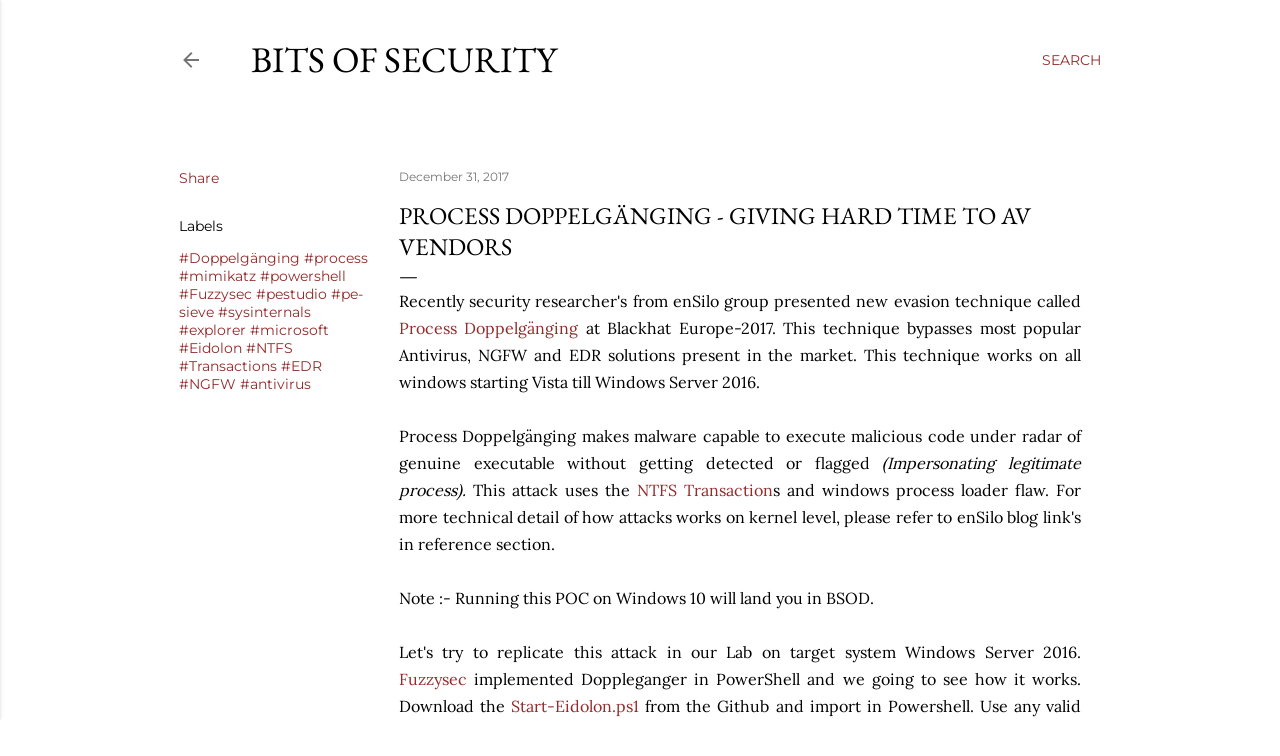

--- FILE ---
content_type: text/html; charset=UTF-8
request_url: https://www.c0d3xpl0it.com/2017/12/process-doppelganging.html
body_size: 20155
content:
<!DOCTYPE html>
<html dir='ltr' lang='en-GB'>
<head>
<meta content='width=device-width, initial-scale=1' name='viewport'/>
<title>Process Doppelgänging - Giving Hard Time to AV Vendors</title>
<meta content='text/html; charset=UTF-8' http-equiv='Content-Type'/>
<!-- Chrome, Firefox OS and Opera -->
<meta content='#ffffff' name='theme-color'/>
<!-- Windows Phone -->
<meta content='#ffffff' name='msapplication-navbutton-color'/>
<meta content='blogger' name='generator'/>
<link href='https://www.c0d3xpl0it.com/favicon.ico' rel='icon' type='image/x-icon'/>
<link href='https://www.c0d3xpl0it.com/2017/12/process-doppelganging.html' rel='canonical'/>
<link rel="alternate" type="application/atom+xml" title="Bits of Security - Atom" href="https://www.c0d3xpl0it.com/feeds/posts/default" />
<link rel="alternate" type="application/rss+xml" title="Bits of Security - RSS" href="https://www.c0d3xpl0it.com/feeds/posts/default?alt=rss" />
<link rel="service.post" type="application/atom+xml" title="Bits of Security - Atom" href="https://www.blogger.com/feeds/858337689111394669/posts/default" />

<link rel="alternate" type="application/atom+xml" title="Bits of Security - Atom" href="https://www.c0d3xpl0it.com/feeds/7581609576103272583/comments/default" />
<!--Can't find substitution for tag [blog.ieCssRetrofitLinks]-->
<link href='https://blogger.googleusercontent.com/img/b/R29vZ2xl/AVvXsEgIRC_W5F2iM_mFvzsguh_-Ef0uv8xNAe2QDEBSgo44O9xy4-s78TgFtw2-2UxEy_E5hqdufykeLiUrpQAo-5PZa5Gpg8-3ofHjYvjYbmg6g7iMg4SzuAPL55KdSYQJl8y0ETEmG1Xo4Vvk/s640/1.jpg' rel='image_src'/>
<meta content='https://www.c0d3xpl0it.com/2017/12/process-doppelganging.html' property='og:url'/>
<meta content='Process Doppelgänging - Giving Hard Time to AV Vendors' property='og:title'/>
<meta content='  Recently security researcher&#39;s from enSilo group presented new evasion technique called Process Doppelgänging  at Blackhat Europe-2017. Th...' property='og:description'/>
<meta content='https://blogger.googleusercontent.com/img/b/R29vZ2xl/AVvXsEgIRC_W5F2iM_mFvzsguh_-Ef0uv8xNAe2QDEBSgo44O9xy4-s78TgFtw2-2UxEy_E5hqdufykeLiUrpQAo-5PZa5Gpg8-3ofHjYvjYbmg6g7iMg4SzuAPL55KdSYQJl8y0ETEmG1Xo4Vvk/w1200-h630-p-k-no-nu/1.jpg' property='og:image'/>
<style type='text/css'>@font-face{font-family:'EB Garamond';font-style:normal;font-weight:400;font-display:swap;src:url(//fonts.gstatic.com/s/ebgaramond/v32/SlGDmQSNjdsmc35JDF1K5E55YMjF_7DPuGi-6_RkBI96.ttf)format('truetype');}@font-face{font-family:'Lora';font-style:normal;font-weight:400;font-display:swap;src:url(//fonts.gstatic.com/s/lora/v37/0QI6MX1D_JOuGQbT0gvTJPa787weuxJBkqg.ttf)format('truetype');}@font-face{font-family:'Montserrat';font-style:normal;font-weight:400;font-display:swap;src:url(//fonts.gstatic.com/s/montserrat/v31/JTUHjIg1_i6t8kCHKm4532VJOt5-QNFgpCtr6Hw5aX8.ttf)format('truetype');}@font-face{font-family:'Montserrat';font-style:normal;font-weight:700;font-display:swap;src:url(//fonts.gstatic.com/s/montserrat/v31/JTUHjIg1_i6t8kCHKm4532VJOt5-QNFgpCuM73w5aX8.ttf)format('truetype');}</style>
<style id='page-skin-1' type='text/css'><!--
/*! normalize.css v3.0.1 | MIT License | git.io/normalize */html{font-family:sans-serif;-ms-text-size-adjust:100%;-webkit-text-size-adjust:100%}body{margin:0}article,aside,details,figcaption,figure,footer,header,hgroup,main,nav,section,summary{display:block}audio,canvas,progress,video{display:inline-block;vertical-align:baseline}audio:not([controls]){display:none;height:0}[hidden],template{display:none}a{background:transparent}a:active,a:hover{outline:0}abbr[title]{border-bottom:1px dotted}b,strong{font-weight:bold}dfn{font-style:italic}h1{font-size:2em;margin:.67em 0}mark{background:#ff0;color:#000}small{font-size:80%}sub,sup{font-size:75%;line-height:0;position:relative;vertical-align:baseline}sup{top:-0.5em}sub{bottom:-0.25em}img{border:0}svg:not(:root){overflow:hidden}figure{margin:1em 40px}hr{-moz-box-sizing:content-box;box-sizing:content-box;height:0}pre{overflow:auto}code,kbd,pre,samp{font-family:monospace,monospace;font-size:1em}button,input,optgroup,select,textarea{color:inherit;font:inherit;margin:0}button{overflow:visible}button,select{text-transform:none}button,html input[type="button"],input[type="reset"],input[type="submit"]{-webkit-appearance:button;cursor:pointer}button[disabled],html input[disabled]{cursor:default}button::-moz-focus-inner,input::-moz-focus-inner{border:0;padding:0}input{line-height:normal}input[type="checkbox"],input[type="radio"]{box-sizing:border-box;padding:0}input[type="number"]::-webkit-inner-spin-button,input[type="number"]::-webkit-outer-spin-button{height:auto}input[type="search"]{-webkit-appearance:textfield;-moz-box-sizing:content-box;-webkit-box-sizing:content-box;box-sizing:content-box}input[type="search"]::-webkit-search-cancel-button,input[type="search"]::-webkit-search-decoration{-webkit-appearance:none}fieldset{border:1px solid #c0c0c0;margin:0 2px;padding:.35em .625em .75em}legend{border:0;padding:0}textarea{overflow:auto}optgroup{font-weight:bold}table{border-collapse:collapse;border-spacing:0}td,th{padding:0}
/*!************************************************
* Blogger Template Style
* Name: Soho
**************************************************/
body{
overflow-wrap:break-word;
word-break:break-word;
word-wrap:break-word
}
.hidden{
display:none
}
.invisible{
visibility:hidden
}
.container::after,.float-container::after{
clear:both;
content:"";
display:table
}
.clearboth{
clear:both
}
#comments .comment .comment-actions,.subscribe-popup .FollowByEmail .follow-by-email-submit{
background:0 0;
border:0;
box-shadow:none;
color:#932b2b;
cursor:pointer;
font-size:14px;
font-weight:700;
outline:0;
text-decoration:none;
text-transform:uppercase;
width:auto
}
.dim-overlay{
background-color:rgba(0,0,0,.54);
height:100vh;
left:0;
position:fixed;
top:0;
width:100%
}
#sharing-dim-overlay{
background-color:transparent
}
input::-ms-clear{
display:none
}
.blogger-logo,.svg-icon-24.blogger-logo{
fill:#ff9800;
opacity:1
}
.loading-spinner-large{
-webkit-animation:mspin-rotate 1.568s infinite linear;
animation:mspin-rotate 1.568s infinite linear;
height:48px;
overflow:hidden;
position:absolute;
width:48px;
z-index:200
}
.loading-spinner-large>div{
-webkit-animation:mspin-revrot 5332ms infinite steps(4);
animation:mspin-revrot 5332ms infinite steps(4)
}
.loading-spinner-large>div>div{
-webkit-animation:mspin-singlecolor-large-film 1333ms infinite steps(81);
animation:mspin-singlecolor-large-film 1333ms infinite steps(81);
background-size:100%;
height:48px;
width:3888px
}
.mspin-black-large>div>div,.mspin-grey_54-large>div>div{
background-image:url(https://www.blogblog.com/indie/mspin_black_large.svg)
}
.mspin-white-large>div>div{
background-image:url(https://www.blogblog.com/indie/mspin_white_large.svg)
}
.mspin-grey_54-large{
opacity:.54
}
@-webkit-keyframes mspin-singlecolor-large-film{
from{
-webkit-transform:translateX(0);
transform:translateX(0)
}
to{
-webkit-transform:translateX(-3888px);
transform:translateX(-3888px)
}
}
@keyframes mspin-singlecolor-large-film{
from{
-webkit-transform:translateX(0);
transform:translateX(0)
}
to{
-webkit-transform:translateX(-3888px);
transform:translateX(-3888px)
}
}
@-webkit-keyframes mspin-rotate{
from{
-webkit-transform:rotate(0);
transform:rotate(0)
}
to{
-webkit-transform:rotate(360deg);
transform:rotate(360deg)
}
}
@keyframes mspin-rotate{
from{
-webkit-transform:rotate(0);
transform:rotate(0)
}
to{
-webkit-transform:rotate(360deg);
transform:rotate(360deg)
}
}
@-webkit-keyframes mspin-revrot{
from{
-webkit-transform:rotate(0);
transform:rotate(0)
}
to{
-webkit-transform:rotate(-360deg);
transform:rotate(-360deg)
}
}
@keyframes mspin-revrot{
from{
-webkit-transform:rotate(0);
transform:rotate(0)
}
to{
-webkit-transform:rotate(-360deg);
transform:rotate(-360deg)
}
}
.skip-navigation{
background-color:#fff;
box-sizing:border-box;
color:#000;
display:block;
height:0;
left:0;
line-height:50px;
overflow:hidden;
padding-top:0;
position:fixed;
text-align:center;
top:0;
-webkit-transition:box-shadow .3s,height .3s,padding-top .3s;
transition:box-shadow .3s,height .3s,padding-top .3s;
width:100%;
z-index:900
}
.skip-navigation:focus{
box-shadow:0 4px 5px 0 rgba(0,0,0,.14),0 1px 10px 0 rgba(0,0,0,.12),0 2px 4px -1px rgba(0,0,0,.2);
height:50px
}
#main{
outline:0
}
.main-heading{
position:absolute;
clip:rect(1px,1px,1px,1px);
padding:0;
border:0;
height:1px;
width:1px;
overflow:hidden
}
.Attribution{
margin-top:1em;
text-align:center
}
.Attribution .blogger img,.Attribution .blogger svg{
vertical-align:bottom
}
.Attribution .blogger img{
margin-right:.5em
}
.Attribution div{
line-height:24px;
margin-top:.5em
}
.Attribution .copyright,.Attribution .image-attribution{
font-size:.7em;
margin-top:1.5em
}
.BLOG_mobile_video_class{
display:none
}
.bg-photo{
background-attachment:scroll!important
}
body .CSS_LIGHTBOX{
z-index:900
}
.extendable .show-less,.extendable .show-more{
border-color:#932b2b;
color:#932b2b;
margin-top:8px
}
.extendable .show-less.hidden,.extendable .show-more.hidden{
display:none
}
.inline-ad{
display:none;
max-width:100%;
overflow:hidden
}
.adsbygoogle{
display:block
}
#cookieChoiceInfo{
bottom:0;
top:auto
}
iframe.b-hbp-video{
border:0
}
.post-body img{
max-width:100%
}
.post-body iframe{
max-width:100%
}
.post-body a[imageanchor="1"]{
display:inline-block
}
.byline{
margin-right:1em
}
.byline:last-child{
margin-right:0
}
.link-copied-dialog{
max-width:520px;
outline:0
}
.link-copied-dialog .modal-dialog-buttons{
margin-top:8px
}
.link-copied-dialog .goog-buttonset-default{
background:0 0;
border:0
}
.link-copied-dialog .goog-buttonset-default:focus{
outline:0
}
.paging-control-container{
margin-bottom:16px
}
.paging-control-container .paging-control{
display:inline-block
}
.paging-control-container .comment-range-text::after,.paging-control-container .paging-control{
color:#932b2b
}
.paging-control-container .comment-range-text,.paging-control-container .paging-control{
margin-right:8px
}
.paging-control-container .comment-range-text::after,.paging-control-container .paging-control::after{
content:"\b7";
cursor:default;
padding-left:8px;
pointer-events:none
}
.paging-control-container .comment-range-text:last-child::after,.paging-control-container .paging-control:last-child::after{
content:none
}
.byline.reactions iframe{
height:20px
}
.b-notification{
color:#000;
background-color:#fff;
border-bottom:solid 1px #000;
box-sizing:border-box;
padding:16px 32px;
text-align:center
}
.b-notification.visible{
-webkit-transition:margin-top .3s cubic-bezier(.4,0,.2,1);
transition:margin-top .3s cubic-bezier(.4,0,.2,1)
}
.b-notification.invisible{
position:absolute
}
.b-notification-close{
position:absolute;
right:8px;
top:8px
}
.no-posts-message{
line-height:40px;
text-align:center
}
@media screen and (max-width:1162px){
body.item-view .post-body a[imageanchor="1"][style*="float: left;"],body.item-view .post-body a[imageanchor="1"][style*="float: right;"]{
float:none!important;
clear:none!important
}
body.item-view .post-body a[imageanchor="1"] img{
display:block;
height:auto;
margin:0 auto
}
body.item-view .post-body>.separator:first-child>a[imageanchor="1"]:first-child{
margin-top:20px
}
.post-body a[imageanchor]{
display:block
}
body.item-view .post-body a[imageanchor="1"]{
margin-left:0!important;
margin-right:0!important
}
body.item-view .post-body a[imageanchor="1"]+a[imageanchor="1"]{
margin-top:16px
}
}
.item-control{
display:none
}
#comments{
border-top:1px dashed rgba(0,0,0,.54);
margin-top:20px;
padding:20px
}
#comments .comment-thread ol{
margin:0;
padding-left:0;
padding-left:0
}
#comments .comment .comment-replybox-single,#comments .comment-thread .comment-replies{
margin-left:60px
}
#comments .comment-thread .thread-count{
display:none
}
#comments .comment{
list-style-type:none;
padding:0 0 30px;
position:relative
}
#comments .comment .comment{
padding-bottom:8px
}
.comment .avatar-image-container{
position:absolute
}
.comment .avatar-image-container img{
border-radius:50%
}
.avatar-image-container svg,.comment .avatar-image-container .avatar-icon{
border-radius:50%;
border:solid 1px #000000;
box-sizing:border-box;
fill:#000000;
height:35px;
margin:0;
padding:7px;
width:35px
}
.comment .comment-block{
margin-top:10px;
margin-left:60px;
padding-bottom:0
}
#comments .comment-author-header-wrapper{
margin-left:40px
}
#comments .comment .thread-expanded .comment-block{
padding-bottom:20px
}
#comments .comment .comment-header .user,#comments .comment .comment-header .user a{
color:#000000;
font-style:normal;
font-weight:700
}
#comments .comment .comment-actions{
bottom:0;
margin-bottom:15px;
position:absolute
}
#comments .comment .comment-actions>*{
margin-right:8px
}
#comments .comment .comment-header .datetime{
bottom:0;
color:rgba(0, 0, 0, 0.54);
display:inline-block;
font-size:13px;
font-style:italic;
margin-left:8px
}
#comments .comment .comment-footer .comment-timestamp a,#comments .comment .comment-header .datetime a{
color:rgba(0, 0, 0, 0.54)
}
#comments .comment .comment-content,.comment .comment-body{
margin-top:12px;
word-break:break-word
}
.comment-body{
margin-bottom:12px
}
#comments.embed[data-num-comments="0"]{
border:0;
margin-top:0;
padding-top:0
}
#comments.embed[data-num-comments="0"] #comment-post-message,#comments.embed[data-num-comments="0"] div.comment-form>p,#comments.embed[data-num-comments="0"] p.comment-footer{
display:none
}
#comment-editor-src{
display:none
}
.comments .comments-content .loadmore.loaded{
max-height:0;
opacity:0;
overflow:hidden
}
.extendable .remaining-items{
height:0;
overflow:hidden;
-webkit-transition:height .3s cubic-bezier(.4,0,.2,1);
transition:height .3s cubic-bezier(.4,0,.2,1)
}
.extendable .remaining-items.expanded{
height:auto
}
.svg-icon-24,.svg-icon-24-button{
cursor:pointer;
height:24px;
width:24px;
min-width:24px
}
.touch-icon{
margin:-12px;
padding:12px
}
.touch-icon:active,.touch-icon:focus{
background-color:rgba(153,153,153,.4);
border-radius:50%
}
svg:not(:root).touch-icon{
overflow:visible
}
html[dir=rtl] .rtl-reversible-icon{
-webkit-transform:scaleX(-1);
-ms-transform:scaleX(-1);
transform:scaleX(-1)
}
.svg-icon-24-button,.touch-icon-button{
background:0 0;
border:0;
margin:0;
outline:0;
padding:0
}
.touch-icon-button .touch-icon:active,.touch-icon-button .touch-icon:focus{
background-color:transparent
}
.touch-icon-button:active .touch-icon,.touch-icon-button:focus .touch-icon{
background-color:rgba(153,153,153,.4);
border-radius:50%
}
.Profile .default-avatar-wrapper .avatar-icon{
border-radius:50%;
border:solid 1px #000000;
box-sizing:border-box;
fill:#000000;
margin:0
}
.Profile .individual .default-avatar-wrapper .avatar-icon{
padding:25px
}
.Profile .individual .avatar-icon,.Profile .individual .profile-img{
height:120px;
width:120px
}
.Profile .team .default-avatar-wrapper .avatar-icon{
padding:8px
}
.Profile .team .avatar-icon,.Profile .team .default-avatar-wrapper,.Profile .team .profile-img{
height:40px;
width:40px
}
.snippet-container{
margin:0;
position:relative;
overflow:hidden
}
.snippet-fade{
bottom:0;
box-sizing:border-box;
position:absolute;
width:96px
}
.snippet-fade{
right:0
}
.snippet-fade:after{
content:"\2026"
}
.snippet-fade:after{
float:right
}
.centered-top-container.sticky{
left:0;
position:fixed;
right:0;
top:0;
width:auto;
z-index:50;
-webkit-transition-property:opacity,-webkit-transform;
transition-property:opacity,-webkit-transform;
transition-property:transform,opacity;
transition-property:transform,opacity,-webkit-transform;
-webkit-transition-duration:.2s;
transition-duration:.2s;
-webkit-transition-timing-function:cubic-bezier(.4,0,.2,1);
transition-timing-function:cubic-bezier(.4,0,.2,1)
}
.centered-top-placeholder{
display:none
}
.collapsed-header .centered-top-placeholder{
display:block
}
.centered-top-container .Header .replaced h1,.centered-top-placeholder .Header .replaced h1{
display:none
}
.centered-top-container.sticky .Header .replaced h1{
display:block
}
.centered-top-container.sticky .Header .header-widget{
background:0 0
}
.centered-top-container.sticky .Header .header-image-wrapper{
display:none
}
.centered-top-container img,.centered-top-placeholder img{
max-width:100%
}
.collapsible{
-webkit-transition:height .3s cubic-bezier(.4,0,.2,1);
transition:height .3s cubic-bezier(.4,0,.2,1)
}
.collapsible,.collapsible>summary{
display:block;
overflow:hidden
}
.collapsible>:not(summary){
display:none
}
.collapsible[open]>:not(summary){
display:block
}
.collapsible:focus,.collapsible>summary:focus{
outline:0
}
.collapsible>summary{
cursor:pointer;
display:block;
padding:0
}
.collapsible:focus>summary,.collapsible>summary:focus{
background-color:transparent
}
.collapsible>summary::-webkit-details-marker{
display:none
}
.collapsible-title{
-webkit-box-align:center;
-webkit-align-items:center;
-ms-flex-align:center;
align-items:center;
display:-webkit-box;
display:-webkit-flex;
display:-ms-flexbox;
display:flex
}
.collapsible-title .title{
-webkit-box-flex:1;
-webkit-flex:1 1 auto;
-ms-flex:1 1 auto;
flex:1 1 auto;
-webkit-box-ordinal-group:1;
-webkit-order:0;
-ms-flex-order:0;
order:0;
overflow:hidden;
text-overflow:ellipsis;
white-space:nowrap
}
.collapsible-title .chevron-down,.collapsible[open] .collapsible-title .chevron-up{
display:block
}
.collapsible-title .chevron-up,.collapsible[open] .collapsible-title .chevron-down{
display:none
}
.flat-button{
cursor:pointer;
display:inline-block;
font-weight:700;
text-transform:uppercase;
border-radius:2px;
padding:8px;
margin:-8px
}
.flat-icon-button{
background:0 0;
border:0;
margin:0;
outline:0;
padding:0;
margin:-12px;
padding:12px;
cursor:pointer;
box-sizing:content-box;
display:inline-block;
line-height:0
}
.flat-icon-button,.flat-icon-button .splash-wrapper{
border-radius:50%
}
.flat-icon-button .splash.animate{
-webkit-animation-duration:.3s;
animation-duration:.3s
}
.overflowable-container{
max-height:28px;
overflow:hidden;
position:relative
}
.overflow-button{
cursor:pointer
}
#overflowable-dim-overlay{
background:0 0
}
.overflow-popup{
box-shadow:0 2px 2px 0 rgba(0,0,0,.14),0 3px 1px -2px rgba(0,0,0,.2),0 1px 5px 0 rgba(0,0,0,.12);
background-color:#ffffff;
left:0;
max-width:calc(100% - 32px);
position:absolute;
top:0;
visibility:hidden;
z-index:101
}
.overflow-popup ul{
list-style:none
}
.overflow-popup .tabs li,.overflow-popup li{
display:block;
height:auto
}
.overflow-popup .tabs li{
padding-left:0;
padding-right:0
}
.overflow-button.hidden,.overflow-popup .tabs li.hidden,.overflow-popup li.hidden{
display:none
}
.search{
display:-webkit-box;
display:-webkit-flex;
display:-ms-flexbox;
display:flex;
line-height:24px;
width:24px
}
.search.focused{
width:100%
}
.search.focused .section{
width:100%
}
.search form{
z-index:101
}
.search h3{
display:none
}
.search form{
display:-webkit-box;
display:-webkit-flex;
display:-ms-flexbox;
display:flex;
-webkit-box-flex:1;
-webkit-flex:1 0 0;
-ms-flex:1 0 0px;
flex:1 0 0;
border-bottom:solid 1px transparent;
padding-bottom:8px
}
.search form>*{
display:none
}
.search.focused form>*{
display:block
}
.search .search-input label{
display:none
}
.centered-top-placeholder.cloned .search form{
z-index:30
}
.search.focused form{
border-color:rgba(0, 0, 0, 0.54);
position:relative;
width:auto
}
.collapsed-header .centered-top-container .search.focused form{
border-bottom-color:transparent
}
.search-expand{
-webkit-box-flex:0;
-webkit-flex:0 0 auto;
-ms-flex:0 0 auto;
flex:0 0 auto
}
.search-expand-text{
display:none
}
.search-close{
display:inline;
vertical-align:middle
}
.search-input{
-webkit-box-flex:1;
-webkit-flex:1 0 1px;
-ms-flex:1 0 1px;
flex:1 0 1px
}
.search-input input{
background:0 0;
border:0;
box-sizing:border-box;
color:rgba(0, 0, 0, 0.54);
display:inline-block;
outline:0;
width:calc(100% - 48px)
}
.search-input input.no-cursor{
color:transparent;
text-shadow:0 0 0 rgba(0, 0, 0, 0.54)
}
.collapsed-header .centered-top-container .search-action,.collapsed-header .centered-top-container .search-input input{
color:rgba(0, 0, 0, 0.54)
}
.collapsed-header .centered-top-container .search-input input.no-cursor{
color:transparent;
text-shadow:0 0 0 rgba(0, 0, 0, 0.54)
}
.collapsed-header .centered-top-container .search-input input.no-cursor:focus,.search-input input.no-cursor:focus{
outline:0
}
.search-focused>*{
visibility:hidden
}
.search-focused .search,.search-focused .search-icon{
visibility:visible
}
.search.focused .search-action{
display:block
}
.search.focused .search-action:disabled{
opacity:.3
}
.widget.Sharing .sharing-button{
display:none
}
.widget.Sharing .sharing-buttons li{
padding:0
}
.widget.Sharing .sharing-buttons li span{
display:none
}
.post-share-buttons{
position:relative
}
.centered-bottom .share-buttons .svg-icon-24,.share-buttons .svg-icon-24{
fill:#000000
}
.sharing-open.touch-icon-button:active .touch-icon,.sharing-open.touch-icon-button:focus .touch-icon{
background-color:transparent
}
.share-buttons{
background-color:#ffffff;
border-radius:2px;
box-shadow:0 2px 2px 0 rgba(0,0,0,.14),0 3px 1px -2px rgba(0,0,0,.2),0 1px 5px 0 rgba(0,0,0,.12);
color:#000000;
list-style:none;
margin:0;
padding:8px 0;
position:absolute;
top:-11px;
min-width:200px;
z-index:101
}
.share-buttons.hidden{
display:none
}
.sharing-button{
background:0 0;
border:0;
margin:0;
outline:0;
padding:0;
cursor:pointer
}
.share-buttons li{
margin:0;
height:48px
}
.share-buttons li:last-child{
margin-bottom:0
}
.share-buttons li .sharing-platform-button{
box-sizing:border-box;
cursor:pointer;
display:block;
height:100%;
margin-bottom:0;
padding:0 16px;
position:relative;
width:100%
}
.share-buttons li .sharing-platform-button:focus,.share-buttons li .sharing-platform-button:hover{
background-color:rgba(128,128,128,.1);
outline:0
}
.share-buttons li svg[class*=" sharing-"],.share-buttons li svg[class^=sharing-]{
position:absolute;
top:10px
}
.share-buttons li span.sharing-platform-button{
position:relative;
top:0
}
.share-buttons li .platform-sharing-text{
display:block;
font-size:16px;
line-height:48px;
white-space:nowrap
}
.share-buttons li .platform-sharing-text{
margin-left:56px
}
.sidebar-container{
background-color:#f7f7f7;
max-width:284px;
overflow-y:auto;
-webkit-transition-property:-webkit-transform;
transition-property:-webkit-transform;
transition-property:transform;
transition-property:transform,-webkit-transform;
-webkit-transition-duration:.3s;
transition-duration:.3s;
-webkit-transition-timing-function:cubic-bezier(0,0,.2,1);
transition-timing-function:cubic-bezier(0,0,.2,1);
width:284px;
z-index:101;
-webkit-overflow-scrolling:touch
}
.sidebar-container .navigation{
line-height:0;
padding:16px
}
.sidebar-container .sidebar-back{
cursor:pointer
}
.sidebar-container .widget{
background:0 0;
margin:0 16px;
padding:16px 0
}
.sidebar-container .widget .title{
color:rgba(0, 0, 0, 0.54);
margin:0
}
.sidebar-container .widget ul{
list-style:none;
margin:0;
padding:0
}
.sidebar-container .widget ul ul{
margin-left:1em
}
.sidebar-container .widget li{
font-size:16px;
line-height:normal
}
.sidebar-container .widget+.widget{
border-top:1px dashed rgba(0, 0, 0, 0.54)
}
.BlogArchive li{
margin:16px 0
}
.BlogArchive li:last-child{
margin-bottom:0
}
.Label li a{
display:inline-block
}
.BlogArchive .post-count,.Label .label-count{
float:right;
margin-left:.25em
}
.BlogArchive .post-count::before,.Label .label-count::before{
content:"("
}
.BlogArchive .post-count::after,.Label .label-count::after{
content:")"
}
.widget.Translate .skiptranslate>div{
display:block!important
}
.widget.Profile .profile-link{
display:-webkit-box;
display:-webkit-flex;
display:-ms-flexbox;
display:flex
}
.widget.Profile .team-member .default-avatar-wrapper,.widget.Profile .team-member .profile-img{
-webkit-box-flex:0;
-webkit-flex:0 0 auto;
-ms-flex:0 0 auto;
flex:0 0 auto;
margin-right:1em
}
.widget.Profile .individual .profile-link{
-webkit-box-orient:vertical;
-webkit-box-direction:normal;
-webkit-flex-direction:column;
-ms-flex-direction:column;
flex-direction:column
}
.widget.Profile .team .profile-link .profile-name{
-webkit-align-self:center;
-ms-flex-item-align:center;
align-self:center;
display:block;
-webkit-box-flex:1;
-webkit-flex:1 1 auto;
-ms-flex:1 1 auto;
flex:1 1 auto
}
.dim-overlay{
background-color:rgba(0,0,0,.54);
z-index:100
}
body.sidebar-visible{
overflow-y:hidden
}
@media screen and (max-width:1439px){
.sidebar-container{
bottom:0;
position:fixed;
top:0;
left:0;
right:auto
}
.sidebar-container.sidebar-invisible{
-webkit-transition-timing-function:cubic-bezier(.4,0,.6,1);
transition-timing-function:cubic-bezier(.4,0,.6,1)
}
html[dir=ltr] .sidebar-container.sidebar-invisible{
-webkit-transform:translateX(-284px);
-ms-transform:translateX(-284px);
transform:translateX(-284px)
}
html[dir=rtl] .sidebar-container.sidebar-invisible{
-webkit-transform:translateX(284px);
-ms-transform:translateX(284px);
transform:translateX(284px)
}
}
@media screen and (min-width:1440px){
.sidebar-container{
position:absolute;
top:0;
left:0;
right:auto
}
.sidebar-container .navigation{
display:none
}
}
.dialog{
box-shadow:0 2px 2px 0 rgba(0,0,0,.14),0 3px 1px -2px rgba(0,0,0,.2),0 1px 5px 0 rgba(0,0,0,.12);
background:#ffffff;
box-sizing:border-box;
color:#000000;
padding:30px;
position:fixed;
text-align:center;
width:calc(100% - 24px);
z-index:101
}
.dialog input[type=email],.dialog input[type=text]{
background-color:transparent;
border:0;
border-bottom:solid 1px rgba(0,0,0,.12);
color:#000000;
display:block;
font-family:EB Garamond, serif;
font-size:16px;
line-height:24px;
margin:auto;
padding-bottom:7px;
outline:0;
text-align:center;
width:100%
}
.dialog input[type=email]::-webkit-input-placeholder,.dialog input[type=text]::-webkit-input-placeholder{
color:#000000
}
.dialog input[type=email]::-moz-placeholder,.dialog input[type=text]::-moz-placeholder{
color:#000000
}
.dialog input[type=email]:-ms-input-placeholder,.dialog input[type=text]:-ms-input-placeholder{
color:#000000
}
.dialog input[type=email]::-ms-input-placeholder,.dialog input[type=text]::-ms-input-placeholder{
color:#000000
}
.dialog input[type=email]::placeholder,.dialog input[type=text]::placeholder{
color:#000000
}
.dialog input[type=email]:focus,.dialog input[type=text]:focus{
border-bottom:solid 2px #932b2b;
padding-bottom:6px
}
.dialog input.no-cursor{
color:transparent;
text-shadow:0 0 0 #000000
}
.dialog input.no-cursor:focus{
outline:0
}
.dialog input.no-cursor:focus{
outline:0
}
.dialog input[type=submit]{
font-family:EB Garamond, serif
}
.dialog .goog-buttonset-default{
color:#932b2b
}
.subscribe-popup{
max-width:364px
}
.subscribe-popup h3{
color:#000000;
font-size:1.8em;
margin-top:0
}
.subscribe-popup .FollowByEmail h3{
display:none
}
.subscribe-popup .FollowByEmail .follow-by-email-submit{
color:#932b2b;
display:inline-block;
margin:0 auto;
margin-top:24px;
width:auto;
white-space:normal
}
.subscribe-popup .FollowByEmail .follow-by-email-submit:disabled{
cursor:default;
opacity:.3
}
@media (max-width:800px){
.blog-name div.widget.Subscribe{
margin-bottom:16px
}
body.item-view .blog-name div.widget.Subscribe{
margin:8px auto 16px auto;
width:100%
}
}
body#layout .bg-photo,body#layout .bg-photo-overlay{
display:none
}
body#layout .page_body{
padding:0;
position:relative;
top:0
}
body#layout .page{
display:inline-block;
left:inherit;
position:relative;
vertical-align:top;
width:540px
}
body#layout .centered{
max-width:954px
}
body#layout .navigation{
display:none
}
body#layout .sidebar-container{
display:inline-block;
width:40%
}
body#layout .hamburger-menu,body#layout .search{
display:none
}
body{
background-color:#ffffff;
color:#000000;
font:normal 400 20px EB Garamond, serif;
height:100%;
margin:0;
min-height:100vh
}
h1,h2,h3,h4,h5,h6{
font-weight:400
}
a{
color:#932b2b;
text-decoration:none
}
.dim-overlay{
z-index:100
}
body.sidebar-visible .page_body{
overflow-y:scroll
}
.widget .title{
color:rgba(0, 0, 0, 0.54);
font:normal 400 12px Montserrat, sans-serif
}
.extendable .show-less,.extendable .show-more{
color:#932b2b;
font:normal 400 12px Montserrat, sans-serif;
margin:12px -8px 0 -8px;
text-transform:uppercase
}
.footer .widget,.main .widget{
margin:50px 0
}
.main .widget .title{
text-transform:uppercase
}
.inline-ad{
display:block;
margin-top:50px
}
.adsbygoogle{
text-align:center
}
.page_body{
display:-webkit-box;
display:-webkit-flex;
display:-ms-flexbox;
display:flex;
-webkit-box-orient:vertical;
-webkit-box-direction:normal;
-webkit-flex-direction:column;
-ms-flex-direction:column;
flex-direction:column;
min-height:100vh;
position:relative;
z-index:20
}
.page_body>*{
-webkit-box-flex:0;
-webkit-flex:0 0 auto;
-ms-flex:0 0 auto;
flex:0 0 auto
}
.page_body>#footer{
margin-top:auto
}
.centered-bottom,.centered-top{
margin:0 32px;
max-width:100%
}
.centered-top{
padding-bottom:12px;
padding-top:12px
}
.sticky .centered-top{
padding-bottom:0;
padding-top:0
}
.centered-top-container,.centered-top-placeholder{
background:#ffffff
}
.centered-top{
display:-webkit-box;
display:-webkit-flex;
display:-ms-flexbox;
display:flex;
-webkit-flex-wrap:wrap;
-ms-flex-wrap:wrap;
flex-wrap:wrap;
-webkit-box-pack:justify;
-webkit-justify-content:space-between;
-ms-flex-pack:justify;
justify-content:space-between;
position:relative
}
.sticky .centered-top{
-webkit-flex-wrap:nowrap;
-ms-flex-wrap:nowrap;
flex-wrap:nowrap
}
.centered-top-container .svg-icon-24,.centered-top-placeholder .svg-icon-24{
fill:rgba(0, 0, 0, 0.54)
}
.back-button-container,.hamburger-menu-container{
-webkit-box-flex:0;
-webkit-flex:0 0 auto;
-ms-flex:0 0 auto;
flex:0 0 auto;
height:48px;
-webkit-box-ordinal-group:2;
-webkit-order:1;
-ms-flex-order:1;
order:1
}
.sticky .back-button-container,.sticky .hamburger-menu-container{
-webkit-box-ordinal-group:2;
-webkit-order:1;
-ms-flex-order:1;
order:1
}
.back-button,.hamburger-menu,.search-expand-icon{
cursor:pointer;
margin-top:0
}
.search{
-webkit-box-align:start;
-webkit-align-items:flex-start;
-ms-flex-align:start;
align-items:flex-start;
-webkit-box-flex:0;
-webkit-flex:0 0 auto;
-ms-flex:0 0 auto;
flex:0 0 auto;
height:48px;
margin-left:24px;
-webkit-box-ordinal-group:4;
-webkit-order:3;
-ms-flex-order:3;
order:3
}
.search,.search.focused{
width:auto
}
.search.focused{
position:static
}
.sticky .search{
display:none;
-webkit-box-ordinal-group:5;
-webkit-order:4;
-ms-flex-order:4;
order:4
}
.search .section{
right:0;
margin-top:12px;
position:absolute;
top:12px;
width:0
}
.sticky .search .section{
top:0
}
.search-expand{
background:0 0;
border:0;
margin:0;
outline:0;
padding:0;
color:#932b2b;
cursor:pointer;
-webkit-box-flex:0;
-webkit-flex:0 0 auto;
-ms-flex:0 0 auto;
flex:0 0 auto;
font:normal 400 12px Montserrat, sans-serif;
text-transform:uppercase;
word-break:normal
}
.search.focused .search-expand{
visibility:hidden
}
.search .dim-overlay{
background:0 0
}
.search.focused .section{
max-width:400px
}
.search.focused form{
border-color:rgba(0, 0, 0, 0.54);
height:24px
}
.search.focused .search-input{
display:-webkit-box;
display:-webkit-flex;
display:-ms-flexbox;
display:flex;
-webkit-box-flex:1;
-webkit-flex:1 1 auto;
-ms-flex:1 1 auto;
flex:1 1 auto
}
.search-input input{
-webkit-box-flex:1;
-webkit-flex:1 1 auto;
-ms-flex:1 1 auto;
flex:1 1 auto;
font:normal 400 16px Montserrat, sans-serif
}
.search input[type=submit]{
display:none
}
.subscribe-section-container{
-webkit-box-flex:1;
-webkit-flex:1 0 auto;
-ms-flex:1 0 auto;
flex:1 0 auto;
margin-left:24px;
-webkit-box-ordinal-group:3;
-webkit-order:2;
-ms-flex-order:2;
order:2;
text-align:right
}
.sticky .subscribe-section-container{
-webkit-box-flex:0;
-webkit-flex:0 0 auto;
-ms-flex:0 0 auto;
flex:0 0 auto;
-webkit-box-ordinal-group:4;
-webkit-order:3;
-ms-flex-order:3;
order:3
}
.subscribe-button{
background:0 0;
border:0;
margin:0;
outline:0;
padding:0;
color:#932b2b;
cursor:pointer;
display:inline-block;
font:normal 400 12px Montserrat, sans-serif;
line-height:48px;
margin:0;
text-transform:uppercase;
word-break:normal
}
.subscribe-popup h3{
color:rgba(0, 0, 0, 0.54);
font:normal 400 12px Montserrat, sans-serif;
margin-bottom:24px;
text-transform:uppercase
}
.subscribe-popup div.widget.FollowByEmail .follow-by-email-address{
color:#000000;
font:normal 400 12px Montserrat, sans-serif
}
.subscribe-popup div.widget.FollowByEmail .follow-by-email-submit{
color:#932b2b;
font:normal 400 12px Montserrat, sans-serif;
margin-top:24px;
text-transform:uppercase
}
.blog-name{
-webkit-box-flex:1;
-webkit-flex:1 1 100%;
-ms-flex:1 1 100%;
flex:1 1 100%;
-webkit-box-ordinal-group:5;
-webkit-order:4;
-ms-flex-order:4;
order:4;
overflow:hidden
}
.sticky .blog-name{
-webkit-box-flex:1;
-webkit-flex:1 1 auto;
-ms-flex:1 1 auto;
flex:1 1 auto;
margin:0 12px;
-webkit-box-ordinal-group:3;
-webkit-order:2;
-ms-flex-order:2;
order:2
}
body.search-view .centered-top.search-focused .blog-name{
display:none
}
.widget.Header h1{
font:normal 400 18px EB Garamond, serif;
margin:0;
text-transform:uppercase
}
.widget.Header h1,.widget.Header h1 a{
color:#000000
}
.widget.Header p{
color:rgba(0, 0, 0, 0.54);
font:normal 400 12px Montserrat, sans-serif;
line-height:1.7
}
.sticky .widget.Header h1{
font-size:16px;
line-height:48px;
overflow:hidden;
overflow-wrap:normal;
text-overflow:ellipsis;
white-space:nowrap;
word-wrap:normal
}
.sticky .widget.Header p{
display:none
}
.sticky{
box-shadow:0 1px 3px rgba(0, 0, 0, 0.10)
}
#page_list_top .widget.PageList{
font:normal 400 14px Montserrat, sans-serif;
line-height:28px
}
#page_list_top .widget.PageList .title{
display:none
}
#page_list_top .widget.PageList .overflowable-contents{
overflow:hidden
}
#page_list_top .widget.PageList .overflowable-contents ul{
list-style:none;
margin:0;
padding:0
}
#page_list_top .widget.PageList .overflow-popup ul{
list-style:none;
margin:0;
padding:0 20px
}
#page_list_top .widget.PageList .overflowable-contents li{
display:inline-block
}
#page_list_top .widget.PageList .overflowable-contents li.hidden{
display:none
}
#page_list_top .widget.PageList .overflowable-contents li:not(:first-child):before{
color:rgba(0, 0, 0, 0.54);
content:"\b7"
}
#page_list_top .widget.PageList .overflow-button a,#page_list_top .widget.PageList .overflow-popup li a,#page_list_top .widget.PageList .overflowable-contents li a{
color:rgba(0, 0, 0, 0.54);
font:normal 400 14px Montserrat, sans-serif;
line-height:28px;
text-transform:uppercase
}
#page_list_top .widget.PageList .overflow-popup li.selected a,#page_list_top .widget.PageList .overflowable-contents li.selected a{
color:rgba(0, 0, 0, 0.54);
font:normal 700 14px Montserrat, sans-serif;
line-height:28px
}
#page_list_top .widget.PageList .overflow-button{
display:inline
}
.sticky #page_list_top{
display:none
}
body.homepage-view .hero-image.has-image{
background:#ffffff none no-repeat scroll center center;
background-attachment:scroll;
background-color:#ffffff;
background-size:cover;
height:62.5vw;
max-height:75vh;
min-height:200px;
width:100%
}
.post-filter-message{
background-color:#000000;
color:rgba(249, 249, 249, 0.54);
display:-webkit-box;
display:-webkit-flex;
display:-ms-flexbox;
display:flex;
-webkit-flex-wrap:wrap;
-ms-flex-wrap:wrap;
flex-wrap:wrap;
font:normal 400 12px Montserrat, sans-serif;
-webkit-box-pack:justify;
-webkit-justify-content:space-between;
-ms-flex-pack:justify;
justify-content:space-between;
margin-top:50px;
padding:18px
}
.post-filter-message .message-container{
-webkit-box-flex:1;
-webkit-flex:1 1 auto;
-ms-flex:1 1 auto;
flex:1 1 auto;
min-width:0
}
.post-filter-message .home-link-container{
-webkit-box-flex:0;
-webkit-flex:0 0 auto;
-ms-flex:0 0 auto;
flex:0 0 auto
}
.post-filter-message .search-label,.post-filter-message .search-query{
color:rgba(249, 249, 249, 0.87);
font:normal 700 12px Montserrat, sans-serif;
text-transform:uppercase
}
.post-filter-message .home-link,.post-filter-message .home-link a{
color:#932b2b;
font:normal 700 12px Montserrat, sans-serif;
text-transform:uppercase
}
.widget.FeaturedPost .thumb.hero-thumb{
background-position:center;
background-size:cover;
height:360px
}
.widget.FeaturedPost .featured-post-snippet:before{
content:"\2014"
}
.snippet-container,.snippet-fade{
font:normal 400 14px Lora, serif;
line-height:23.8px
}
.snippet-container{
max-height:166.6px;
overflow:hidden
}
.snippet-fade{
background:-webkit-linear-gradient(left,#ffffff 0,#ffffff 20%,rgba(255, 255, 255, 0) 100%);
background:linear-gradient(to left,#ffffff 0,#ffffff 20%,rgba(255, 255, 255, 0) 100%);
color:#000000
}
.post-sidebar{
display:none
}
.widget.Blog .blog-posts .post-outer-container{
width:100%
}
.no-posts{
text-align:center
}
body.feed-view .widget.Blog .blog-posts .post-outer-container,body.item-view .widget.Blog .blog-posts .post-outer{
margin-bottom:50px
}
.widget.Blog .post.no-featured-image,.widget.PopularPosts .post.no-featured-image{
background-color:#000000;
padding:30px
}
.widget.Blog .post>.post-share-buttons-top{
right:0;
position:absolute;
top:0
}
.widget.Blog .post>.post-share-buttons-bottom{
bottom:0;
right:0;
position:absolute
}
.blog-pager{
text-align:right
}
.blog-pager a{
color:#932b2b;
font:normal 400 12px Montserrat, sans-serif;
text-transform:uppercase
}
.blog-pager .blog-pager-newer-link,.blog-pager .home-link{
display:none
}
.post-title{
font:normal 400 20px EB Garamond, serif;
margin:0;
text-transform:uppercase
}
.post-title,.post-title a{
color:#000000
}
.post.no-featured-image .post-title,.post.no-featured-image .post-title a{
color:#ffffff
}
body.item-view .post-body-container:before{
content:"\2014"
}
.post-body{
color:#000000;
font:normal 400 14px Lora, serif;
line-height:1.7
}
.post-body blockquote{
color:#000000;
font:normal 400 16px Montserrat, sans-serif;
line-height:1.7;
margin-left:0;
margin-right:0
}
.post-body img{
height:auto;
max-width:100%
}
.post-body .tr-caption{
color:#000000;
font:normal 400 12px Montserrat, sans-serif;
line-height:1.7
}
.snippet-thumbnail{
position:relative
}
.snippet-thumbnail .post-header{
background:#ffffff;
bottom:0;
margin-bottom:0;
padding-right:15px;
padding-bottom:5px;
padding-top:5px;
position:absolute
}
.snippet-thumbnail img{
width:100%
}
.post-footer,.post-header{
margin:8px 0
}
body.item-view .widget.Blog .post-header{
margin:0 0 16px 0
}
body.item-view .widget.Blog .post-footer{
margin:50px 0 0 0
}
.widget.FeaturedPost .post-footer{
display:-webkit-box;
display:-webkit-flex;
display:-ms-flexbox;
display:flex;
-webkit-flex-wrap:wrap;
-ms-flex-wrap:wrap;
flex-wrap:wrap;
-webkit-box-pack:justify;
-webkit-justify-content:space-between;
-ms-flex-pack:justify;
justify-content:space-between
}
.widget.FeaturedPost .post-footer>*{
-webkit-box-flex:0;
-webkit-flex:0 1 auto;
-ms-flex:0 1 auto;
flex:0 1 auto
}
.widget.FeaturedPost .post-footer,.widget.FeaturedPost .post-footer a,.widget.FeaturedPost .post-footer button{
line-height:1.7
}
.jump-link{
margin:-8px
}
.post-header,.post-header a,.post-header button{
color:rgba(0, 0, 0, 0.54);
font:normal 400 12px Montserrat, sans-serif
}
.post.no-featured-image .post-header,.post.no-featured-image .post-header a,.post.no-featured-image .post-header button{
color:rgba(249, 249, 249, 0.54)
}
.post-footer,.post-footer a,.post-footer button{
color:#932b2b;
font:normal 400 12px Montserrat, sans-serif
}
.post.no-featured-image .post-footer,.post.no-featured-image .post-footer a,.post.no-featured-image .post-footer button{
color:#932b2b
}
body.item-view .post-footer-line{
line-height:2.3
}
.byline{
display:inline-block
}
.byline .flat-button{
text-transform:none
}
.post-header .byline:not(:last-child):after{
content:"\b7"
}
.post-header .byline:not(:last-child){
margin-right:0
}
.byline.post-labels a{
display:inline-block;
word-break:break-all
}
.byline.post-labels a:not(:last-child):after{
content:","
}
.byline.reactions .reactions-label{
line-height:22px;
vertical-align:top
}
.post-share-buttons{
margin-left:0
}
.share-buttons{
background-color:#f4f4f4;
border-radius:0;
box-shadow:0 1px 1px 1px rgba(0, 0, 0, 0.10);
color:#000000;
font:normal 400 16px Montserrat, sans-serif
}
.share-buttons .svg-icon-24{
fill:#932b2b
}
#comment-holder .continue{
display:none
}
#comment-editor{
margin-bottom:20px;
margin-top:20px
}
.widget.Attribution,.widget.Attribution .copyright,.widget.Attribution .copyright a,.widget.Attribution .image-attribution,.widget.Attribution .image-attribution a,.widget.Attribution a{
color:rgba(0, 0, 0, 0.54);
font:normal 400 12px Montserrat, sans-serif
}
.widget.Attribution svg{
fill:rgba(0, 0, 0, 0.54)
}
.widget.Attribution .blogger a{
display:-webkit-box;
display:-webkit-flex;
display:-ms-flexbox;
display:flex;
-webkit-align-content:center;
-ms-flex-line-pack:center;
align-content:center;
-webkit-box-pack:center;
-webkit-justify-content:center;
-ms-flex-pack:center;
justify-content:center;
line-height:24px
}
.widget.Attribution .blogger svg{
margin-right:8px
}
.widget.Profile ul{
list-style:none;
padding:0
}
.widget.Profile .individual .default-avatar-wrapper,.widget.Profile .individual .profile-img{
border-radius:50%;
display:inline-block;
height:120px;
width:120px
}
.widget.Profile .individual .profile-data a,.widget.Profile .team .profile-name{
color:#000000;
font:normal 400 20px EB Garamond, serif;
text-transform:none
}
.widget.Profile .individual dd{
color:#000000;
font:normal 400 20px EB Garamond, serif;
margin:0 auto
}
.widget.Profile .individual .profile-link,.widget.Profile .team .visit-profile{
color:#932b2b;
font:normal 400 12px Montserrat, sans-serif;
text-transform:uppercase
}
.widget.Profile .team .default-avatar-wrapper,.widget.Profile .team .profile-img{
border-radius:50%;
float:left;
height:40px;
width:40px
}
.widget.Profile .team .profile-link .profile-name-wrapper{
-webkit-box-flex:1;
-webkit-flex:1 1 auto;
-ms-flex:1 1 auto;
flex:1 1 auto
}
.widget.Label li,.widget.Label span.label-size{
color:#932b2b;
display:inline-block;
font:normal 400 12px Montserrat, sans-serif;
word-break:break-all
}
.widget.Label li:not(:last-child):after,.widget.Label span.label-size:not(:last-child):after{
content:","
}
.widget.PopularPosts .post{
margin-bottom:50px
}
body.item-view #sidebar .widget.PopularPosts{
margin-left:40px;
width:inherit
}
#comments{
border-top:none;
padding:0
}
#comments .comment .comment-footer,#comments .comment .comment-header,#comments .comment .comment-header .datetime,#comments .comment .comment-header .datetime a{
color:rgba(0, 0, 0, 0.54);
font:normal 400 12px Montserrat, sans-serif
}
#comments .comment .comment-author,#comments .comment .comment-author a,#comments .comment .comment-header .user,#comments .comment .comment-header .user a{
color:#000000;
font:normal 400 14px Montserrat, sans-serif
}
#comments .comment .comment-body,#comments .comment .comment-content{
color:#000000;
font:normal 400 14px Lora, serif
}
#comments .comment .comment-actions,#comments .footer,#comments .footer a,#comments .loadmore,#comments .paging-control{
color:#932b2b;
font:normal 400 12px Montserrat, sans-serif;
text-transform:uppercase
}
#commentsHolder{
border-bottom:none;
border-top:none
}
#comments .comment-form h4{
position:absolute;
clip:rect(1px,1px,1px,1px);
padding:0;
border:0;
height:1px;
width:1px;
overflow:hidden
}
.sidebar-container{
background-color:#ffffff;
color:rgba(0, 0, 0, 0.54);
font:normal 400 14px Montserrat, sans-serif;
min-height:100%
}
html[dir=ltr] .sidebar-container{
box-shadow:1px 0 3px rgba(0, 0, 0, 0.10)
}
html[dir=rtl] .sidebar-container{
box-shadow:-1px 0 3px rgba(0, 0, 0, 0.10)
}
.sidebar-container a{
color:#932b2b
}
.sidebar-container .svg-icon-24{
fill:rgba(0, 0, 0, 0.54)
}
.sidebar-container .widget{
margin:0;
margin-left:40px;
padding:40px;
padding-left:0
}
.sidebar-container .widget+.widget{
border-top:1px solid rgba(0, 0, 0, 0.54)
}
.sidebar-container .widget .title{
color:rgba(0, 0, 0, 0.54);
font:normal 400 16px Montserrat, sans-serif
}
.sidebar-container .widget ul li,.sidebar-container .widget.BlogArchive #ArchiveList li{
font:normal 400 14px Montserrat, sans-serif;
margin:1em 0 0 0
}
.sidebar-container .BlogArchive .post-count,.sidebar-container .Label .label-count{
float:none
}
.sidebar-container .Label li a{
display:inline
}
.sidebar-container .widget.Profile .default-avatar-wrapper .avatar-icon{
border-color:#000000;
fill:#000000
}
.sidebar-container .widget.Profile .individual{
text-align:center
}
.sidebar-container .widget.Profile .individual dd:before{
content:"\2014";
display:block
}
.sidebar-container .widget.Profile .individual .profile-data a,.sidebar-container .widget.Profile .team .profile-name{
color:#000000;
font:normal 400 24px EB Garamond, serif
}
.sidebar-container .widget.Profile .individual dd{
color:rgba(0, 0, 0, 0.87);
font:normal 400 12px Montserrat, sans-serif;
margin:0 30px
}
.sidebar-container .widget.Profile .individual .profile-link,.sidebar-container .widget.Profile .team .visit-profile{
color:#932b2b;
font:normal 400 14px Montserrat, sans-serif
}
.sidebar-container .snippet-fade{
background:-webkit-linear-gradient(left,#ffffff 0,#ffffff 20%,rgba(255, 255, 255, 0) 100%);
background:linear-gradient(to left,#ffffff 0,#ffffff 20%,rgba(255, 255, 255, 0) 100%)
}
@media screen and (min-width:640px){
.centered-bottom,.centered-top{
margin:0 auto;
width:576px
}
.centered-top{
-webkit-flex-wrap:nowrap;
-ms-flex-wrap:nowrap;
flex-wrap:nowrap;
padding-bottom:24px;
padding-top:36px
}
.blog-name{
-webkit-box-flex:1;
-webkit-flex:1 1 auto;
-ms-flex:1 1 auto;
flex:1 1 auto;
min-width:0;
-webkit-box-ordinal-group:3;
-webkit-order:2;
-ms-flex-order:2;
order:2
}
.sticky .blog-name{
margin:0
}
.back-button-container,.hamburger-menu-container{
margin-right:36px;
-webkit-box-ordinal-group:2;
-webkit-order:1;
-ms-flex-order:1;
order:1
}
.search{
margin-left:36px;
-webkit-box-ordinal-group:5;
-webkit-order:4;
-ms-flex-order:4;
order:4
}
.search .section{
top:36px
}
.sticky .search{
display:block
}
.subscribe-section-container{
-webkit-box-flex:0;
-webkit-flex:0 0 auto;
-ms-flex:0 0 auto;
flex:0 0 auto;
margin-left:36px;
-webkit-box-ordinal-group:4;
-webkit-order:3;
-ms-flex-order:3;
order:3
}
.subscribe-button{
font:normal 400 14px Montserrat, sans-serif;
line-height:48px
}
.subscribe-popup h3{
font:normal 400 14px Montserrat, sans-serif
}
.subscribe-popup div.widget.FollowByEmail .follow-by-email-address{
font:normal 400 14px Montserrat, sans-serif
}
.subscribe-popup div.widget.FollowByEmail .follow-by-email-submit{
font:normal 400 14px Montserrat, sans-serif
}
.widget .title{
font:normal 400 14px Montserrat, sans-serif
}
.widget.Blog .post.no-featured-image,.widget.PopularPosts .post.no-featured-image{
padding:65px
}
.post-title{
font:normal 400 24px EB Garamond, serif
}
.blog-pager a{
font:normal 400 14px Montserrat, sans-serif
}
.widget.Header h1{
font:normal 400 36px EB Garamond, serif
}
.sticky .widget.Header h1{
font-size:24px
}
}
@media screen and (min-width:1162px){
.centered-bottom,.centered-top{
width:922px
}
.back-button-container,.hamburger-menu-container{
margin-right:48px
}
.search{
margin-left:48px
}
.search-expand{
font:normal 400 14px Montserrat, sans-serif;
line-height:48px
}
.search-expand-text{
display:block
}
.search-expand-icon{
display:none
}
.subscribe-section-container{
margin-left:48px
}
.post-filter-message{
font:normal 400 14px Montserrat, sans-serif
}
.post-filter-message .search-label,.post-filter-message .search-query{
font:normal 700 14px Montserrat, sans-serif
}
.post-filter-message .home-link{
font:normal 700 14px Montserrat, sans-serif
}
.widget.Blog .blog-posts .post-outer-container{
width:451px
}
body.error-view .widget.Blog .blog-posts .post-outer-container,body.item-view .widget.Blog .blog-posts .post-outer-container{
width:100%
}
body.item-view .widget.Blog .blog-posts .post-outer{
display:-webkit-box;
display:-webkit-flex;
display:-ms-flexbox;
display:flex
}
#comments,body.item-view .post-outer-container .inline-ad,body.item-view .widget.PopularPosts{
margin-left:220px;
width:682px
}
.post-sidebar{
box-sizing:border-box;
display:block;
font:normal 400 14px Montserrat, sans-serif;
padding-right:20px;
width:220px
}
.post-sidebar-item{
margin-bottom:30px
}
.post-sidebar-item ul{
list-style:none;
padding:0
}
.post-sidebar-item .sharing-button{
color:#932b2b;
cursor:pointer;
display:inline-block;
font:normal 400 14px Montserrat, sans-serif;
line-height:normal;
word-break:normal
}
.post-sidebar-labels li{
margin-bottom:8px
}
body.item-view .widget.Blog .post{
width:682px
}
.widget.Blog .post.no-featured-image,.widget.PopularPosts .post.no-featured-image{
padding:100px 65px
}
.page .widget.FeaturedPost .post-content{
display:-webkit-box;
display:-webkit-flex;
display:-ms-flexbox;
display:flex;
-webkit-box-pack:justify;
-webkit-justify-content:space-between;
-ms-flex-pack:justify;
justify-content:space-between
}
.page .widget.FeaturedPost .thumb-link{
display:-webkit-box;
display:-webkit-flex;
display:-ms-flexbox;
display:flex
}
.page .widget.FeaturedPost .thumb.hero-thumb{
height:auto;
min-height:300px;
width:451px
}
.page .widget.FeaturedPost .post-content.has-featured-image .post-text-container{
width:425px
}
.page .widget.FeaturedPost .post-content.no-featured-image .post-text-container{
width:100%
}
.page .widget.FeaturedPost .post-header{
margin:0 0 8px 0
}
.page .widget.FeaturedPost .post-footer{
margin:8px 0 0 0
}
.post-body{
font:normal 400 16px Lora, serif;
line-height:1.7
}
.post-body blockquote{
font:normal 400 24px Montserrat, sans-serif;
line-height:1.7
}
.snippet-container,.snippet-fade{
font:normal 400 16px Lora, serif;
line-height:27.2px
}
.snippet-container{
max-height:326.4px
}
.widget.Profile .individual .profile-data a,.widget.Profile .team .profile-name{
font:normal 400 24px EB Garamond, serif
}
.widget.Profile .individual .profile-link,.widget.Profile .team .visit-profile{
font:normal 400 14px Montserrat, sans-serif
}
}
@media screen and (min-width:1440px){
body{
position:relative
}
.page_body{
margin-left:284px
}
.sticky .centered-top{
padding-left:284px
}
.hamburger-menu-container{
display:none
}
.sidebar-container{
overflow:visible;
z-index:32
}
}

--></style>
<style id='template-skin-1' type='text/css'><!--
body#layout .hidden,
body#layout .invisible {
display: inherit;
}
body#layout .page {
width: 60%;
}
body#layout.ltr .page {
float: right;
}
body#layout.rtl .page {
float: left;
}
body#layout .sidebar-container {
width: 40%;
}
body#layout.ltr .sidebar-container {
float: left;
}
body#layout.rtl .sidebar-container {
float: right;
}
--></style>
<script async='async' src='https://www.gstatic.com/external_hosted/imagesloaded/imagesloaded-3.1.8.min.js'></script>
<script async='async' src='https://www.gstatic.com/external_hosted/vanillamasonry-v3_1_5/masonry.pkgd.min.js'></script>
<script async='async' src='https://www.gstatic.com/external_hosted/clipboardjs/clipboard.min.js'></script>
<link href='https://www.blogger.com/dyn-css/authorization.css?targetBlogID=858337689111394669&amp;zx=ca93c108-756b-4a33-9b11-e5a83a33010b' media='none' onload='if(media!=&#39;all&#39;)media=&#39;all&#39;' rel='stylesheet'/><noscript><link href='https://www.blogger.com/dyn-css/authorization.css?targetBlogID=858337689111394669&amp;zx=ca93c108-756b-4a33-9b11-e5a83a33010b' rel='stylesheet'/></noscript>
<meta name='google-adsense-platform-account' content='ca-host-pub-1556223355139109'/>
<meta name='google-adsense-platform-domain' content='blogspot.com'/>

</head>
<body class='post-view item-view version-1-3-3 variant-fancy_light'>
<a class='skip-navigation' href='#main' tabindex='0'>
Skip to main content
</a>
<div class='page'>
<div class='page_body'>
<div class='main-page-body-content'>
<div class='centered-top-placeholder'></div>
<header class='centered-top-container' role='banner'>
<div class='centered-top'>
<div class='back-button-container'>
<a href='https://www.c0d3xpl0it.com/'>
<svg class='svg-icon-24 touch-icon back-button rtl-reversible-icon'>
<use xlink:href='/responsive/sprite_v1_6.css.svg#ic_arrow_back_black_24dp' xmlns:xlink='http://www.w3.org/1999/xlink'></use>
</svg>
</a>
</div>
<div class='search'>
<button aria-label='Search' class='search-expand touch-icon-button'>
<div class='search-expand-text'>Search</div>
<svg class='svg-icon-24 touch-icon search-expand-icon'>
<use xlink:href='/responsive/sprite_v1_6.css.svg#ic_search_black_24dp' xmlns:xlink='http://www.w3.org/1999/xlink'></use>
</svg>
</button>
<div class='section' id='search_top' name='Search (Top)'><div class='widget BlogSearch' data-version='2' id='BlogSearch1'>
<h3 class='title'>
Search This Blog
</h3>
<div class='widget-content' role='search'>
<form action='https://www.c0d3xpl0it.com/search' target='_top'>
<div class='search-input'>
<input aria-label='Search this blog' autocomplete='off' name='q' placeholder='Search this blog' value=''/>
</div>
<label>
<input type='submit'/>
<svg class='svg-icon-24 touch-icon search-icon'>
<use xlink:href='/responsive/sprite_v1_6.css.svg#ic_search_black_24dp' xmlns:xlink='http://www.w3.org/1999/xlink'></use>
</svg>
</label>
</form>
</div>
</div></div>
</div>
<div class='blog-name'>
<div class='section' id='header' name='Header'><div class='widget Header' data-version='2' id='Header1'>
<div class='header-widget'>
<div>
<h1>
<a href='https://www.c0d3xpl0it.com/'>
Bits of Security
</a>
</h1>
</div>
<p>
</p>
</div>
</div></div>
<nav role='navigation'>
<div class='no-items section' id='page_list_top' name='Page list (top)'>
</div>
</nav>
</div>
</div>
</header>
<div class='hero-image'></div>
<main class='centered-bottom' id='main' role='main' tabindex='-1'>
<div class='main section' id='page_body' name='Page body'>
<div class='widget Blog' data-version='2' id='Blog1'>
<div class='blog-posts hfeed container'>
<div class='post-outer-container'>
<div class='post-outer'>
<div class='post-sidebar'>
<div class='post-sidebar-item post-share-buttons'>
<div aria-owns='sharing-popup-Blog1-byline-7581609576103272583' class='sharing' data-title=''>
<button aria-controls='sharing-popup-Blog1-byline-7581609576103272583' aria-label='Share' class='sharing-button touch-icon-button' id='sharing-button-Blog1-byline-7581609576103272583' role='button'>
Share
</button>
<div class='share-buttons-container'>
<ul aria-hidden='true' aria-label='Share' class='share-buttons hidden' id='sharing-popup-Blog1-byline-7581609576103272583' role='menu'>
<li>
<span aria-label='Get link' class='sharing-platform-button sharing-element-link' data-href='https://www.blogger.com/share-post.g?blogID=858337689111394669&postID=7581609576103272583&target=' data-url='https://www.c0d3xpl0it.com/2017/12/process-doppelganging.html' role='menuitem' tabindex='-1' title='Get link'>
<svg class='svg-icon-24 touch-icon sharing-link'>
<use xlink:href='/responsive/sprite_v1_6.css.svg#ic_24_link_dark' xmlns:xlink='http://www.w3.org/1999/xlink'></use>
</svg>
<span class='platform-sharing-text'>Get link</span>
</span>
</li>
<li>
<span aria-label='Share to Facebook' class='sharing-platform-button sharing-element-facebook' data-href='https://www.blogger.com/share-post.g?blogID=858337689111394669&postID=7581609576103272583&target=facebook' data-url='https://www.c0d3xpl0it.com/2017/12/process-doppelganging.html' role='menuitem' tabindex='-1' title='Share to Facebook'>
<svg class='svg-icon-24 touch-icon sharing-facebook'>
<use xlink:href='/responsive/sprite_v1_6.css.svg#ic_24_facebook_dark' xmlns:xlink='http://www.w3.org/1999/xlink'></use>
</svg>
<span class='platform-sharing-text'>Facebook</span>
</span>
</li>
<li>
<span aria-label='Share to X' class='sharing-platform-button sharing-element-twitter' data-href='https://www.blogger.com/share-post.g?blogID=858337689111394669&postID=7581609576103272583&target=twitter' data-url='https://www.c0d3xpl0it.com/2017/12/process-doppelganging.html' role='menuitem' tabindex='-1' title='Share to X'>
<svg class='svg-icon-24 touch-icon sharing-twitter'>
<use xlink:href='/responsive/sprite_v1_6.css.svg#ic_24_twitter_dark' xmlns:xlink='http://www.w3.org/1999/xlink'></use>
</svg>
<span class='platform-sharing-text'>X</span>
</span>
</li>
<li>
<span aria-label='Share to Pinterest' class='sharing-platform-button sharing-element-pinterest' data-href='https://www.blogger.com/share-post.g?blogID=858337689111394669&postID=7581609576103272583&target=pinterest' data-url='https://www.c0d3xpl0it.com/2017/12/process-doppelganging.html' role='menuitem' tabindex='-1' title='Share to Pinterest'>
<svg class='svg-icon-24 touch-icon sharing-pinterest'>
<use xlink:href='/responsive/sprite_v1_6.css.svg#ic_24_pinterest_dark' xmlns:xlink='http://www.w3.org/1999/xlink'></use>
</svg>
<span class='platform-sharing-text'>Pinterest</span>
</span>
</li>
<li>
<span aria-label='Email' class='sharing-platform-button sharing-element-email' data-href='https://www.blogger.com/share-post.g?blogID=858337689111394669&postID=7581609576103272583&target=email' data-url='https://www.c0d3xpl0it.com/2017/12/process-doppelganging.html' role='menuitem' tabindex='-1' title='Email'>
<svg class='svg-icon-24 touch-icon sharing-email'>
<use xlink:href='/responsive/sprite_v1_6.css.svg#ic_24_email_dark' xmlns:xlink='http://www.w3.org/1999/xlink'></use>
</svg>
<span class='platform-sharing-text'>Email</span>
</span>
</li>
<li aria-hidden='true' class='hidden'>
<span aria-label='Share to other apps' class='sharing-platform-button sharing-element-other' data-url='https://www.c0d3xpl0it.com/2017/12/process-doppelganging.html' role='menuitem' tabindex='-1' title='Share to other apps'>
<svg class='svg-icon-24 touch-icon sharing-sharingOther'>
<use xlink:href='/responsive/sprite_v1_6.css.svg#ic_more_horiz_black_24dp' xmlns:xlink='http://www.w3.org/1999/xlink'></use>
</svg>
<span class='platform-sharing-text'>Other Apps</span>
</span>
</li>
</ul>
</div>
</div>
</div>
<div class='post-sidebar-item post-sidebar-labels'>
<div>Labels</div>
<ul>
<li><a href='https://www.c0d3xpl0it.com/search/label/%23Doppelg%C3%A4nging%20%23process%20%23mimikatz%20%23powershell%20%23Fuzzysec%20%23pestudio%20%23pe-sieve%20%23sysinternals%20%23explorer%20%23microsoft%20%23Eidolon%20%23NTFS%20%23Transactions%20%23EDR%20%23NGFW%20%23antivirus' rel='tag'>#Doppelgänging #process #mimikatz #powershell #Fuzzysec #pestudio #pe-sieve #sysinternals #explorer #microsoft #Eidolon #NTFS #Transactions #EDR #NGFW #antivirus</a></li>
</ul>
</div>
</div>
<div class='post'>
<script type='application/ld+json'>{
  "@context": "http://schema.org",
  "@type": "BlogPosting",
  "mainEntityOfPage": {
    "@type": "WebPage",
    "@id": "https://www.c0d3xpl0it.com/2017/12/process-doppelganging.html"
  },
  "headline": "Process Doppelgänging - Giving Hard Time to AV Vendors","description": "Recently security researcher\u0026#39;s from enSilo group presented new evasion technique called Process Doppelgänging &#160;at Blackhat Europe-2017...","datePublished": "2017-12-31T07:01:00-08:00",
  "dateModified": "2017-12-31T07:09:54-08:00","image": {
    "@type": "ImageObject","url": "https://blogger.googleusercontent.com/img/b/R29vZ2xl/AVvXsEgIRC_W5F2iM_mFvzsguh_-Ef0uv8xNAe2QDEBSgo44O9xy4-s78TgFtw2-2UxEy_E5hqdufykeLiUrpQAo-5PZa5Gpg8-3ofHjYvjYbmg6g7iMg4SzuAPL55KdSYQJl8y0ETEmG1Xo4Vvk/w1200-h630-p-k-no-nu/1.jpg",
    "height": 630,
    "width": 1200},"publisher": {
    "@type": "Organization",
    "name": "Blogger",
    "logo": {
      "@type": "ImageObject",
      "url": "https://blogger.googleusercontent.com/img/b/U2hvZWJveA/AVvXsEgfMvYAhAbdHksiBA24JKmb2Tav6K0GviwztID3Cq4VpV96HaJfy0viIu8z1SSw_G9n5FQHZWSRao61M3e58ImahqBtr7LiOUS6m_w59IvDYwjmMcbq3fKW4JSbacqkbxTo8B90dWp0Cese92xfLMPe_tg11g/h60/",
      "width": 206,
      "height": 60
    }
  },"author": {
    "@type": "Person",
    "name": "c0d3xpl0it"
  }
}</script>
<div class='post-header'>
<div class='post-header-line-1'>
<span class='byline post-timestamp'>
<meta content='https://www.c0d3xpl0it.com/2017/12/process-doppelganging.html'/>
<a class='timestamp-link' href='https://www.c0d3xpl0it.com/2017/12/process-doppelganging.html' rel='bookmark' title='permanent link'>
<time class='published' datetime='2017-12-31T07:01:00-08:00' title='2017-12-31T07:01:00-08:00'>
December 31, 2017
</time>
</a>
</span>
</div>
</div>
<a name='7581609576103272583'></a>
<h3 class='post-title entry-title'>
Process Doppelgänging - Giving Hard Time to AV Vendors
</h3>
<div class='post-body-container'>
<div class='post-body entry-content float-container' id='post-body-7581609576103272583'>
<div dir="ltr" style="text-align: left;" trbidi="on">
<div style="text-align: justify;">
Recently security researcher's from enSilo group presented new evasion technique called <a href="https://www.blackhat.com/docs/eu-17/materials/eu-17-Liberman-Lost-In-Transaction-Process-Doppelganging.pdf" target="_blank">Process Doppelgänging</a>&nbsp;at Blackhat Europe-2017. This technique bypasses most popular Antivirus, NGFW and EDR solutions present in the market. This technique works on all windows starting Vista till Windows Server 2016.</div>
<br />
<div style="text-align: justify;">
Process Doppelgänging makes malware capable to execute malicious code under radar of genuine executable without getting detected or flagged&nbsp;<i>(Impersonating legitimate process).</i> This attack uses the <a href="https://msdn.microsoft.com/en-us/library/windows/desktop/aa363764(v=vs.85).aspx" target="_blank">NTFS Transaction</a>s and windows process loader flaw. For more technical detail of how attacks works on kernel level, please refer to enSilo blog link's in reference section.</div>
<div style="text-align: justify;">
<br />
<div style="text-align: left;">
Note :- Running this POC on Windows 10 will land you in BSOD.</div>
<div>
<br /></div>
</div>
<div style="text-align: justify;">
<div style="text-align: justify;">
Let's try to replicate this attack in our Lab on target system Windows Server 2016. <a href="https://twitter.com/FuzzySec/" target="_blank">Fuzzysec</a>&nbsp;implemented Doppleganger in PowerShell and we going to see how it works. Download the&nbsp;<a href="https://github.com/FuzzySecurity/PowerShell-Suite/blob/master/Start-Eidolon.ps1">Start-Eidolon.ps1</a> from the Github and import in Powershell. Use any valid file from the machine to be impersonated (we are using demo-file.txt as original file). We can see all the running process in Process Explorer&nbsp;.&nbsp;</div>
</div>
<div style="text-align: justify;">
<br /></div>
<div class="separator" style="clear: both; text-align: center;">
<a href="https://blogger.googleusercontent.com/img/b/R29vZ2xl/AVvXsEgIRC_W5F2iM_mFvzsguh_-Ef0uv8xNAe2QDEBSgo44O9xy4-s78TgFtw2-2UxEy_E5hqdufykeLiUrpQAo-5PZa5Gpg8-3ofHjYvjYbmg6g7iMg4SzuAPL55KdSYQJl8y0ETEmG1Xo4Vvk/s1600/1.jpg" imageanchor="1" style="margin-left: 1em; margin-right: 1em;"><img border="0" data-original-height="953" data-original-width="1600" height="380" src="https://blogger.googleusercontent.com/img/b/R29vZ2xl/AVvXsEgIRC_W5F2iM_mFvzsguh_-Ef0uv8xNAe2QDEBSgo44O9xy4-s78TgFtw2-2UxEy_E5hqdufykeLiUrpQAo-5PZa5Gpg8-3ofHjYvjYbmg6g7iMg4SzuAPL55KdSYQJl8y0ETEmG1Xo4Vvk/s640/1.jpg" width="640" /></a></div>
<div style="text-align: justify;">
<br /></div>
<div style="text-align: justify;">
Lets run the script and it generates new freshly baked <a href="https://github.com/gentilkiwi/mimikatz" target="_blank">Mimikatz </a>!!<br />
<br /></div>
<div class="separator" style="clear: both; text-align: center;">
<a href="https://blogger.googleusercontent.com/img/b/R29vZ2xl/AVvXsEiUOZMTTTNa7chAvPCV7LSOyKsblwAhvQhdFs7Khb5MhBHd4PAEjkIop_iSTLwWE5zYKsYmEFpiUAJb3D1GHpga_CN9pFpvFMWorYHmII03eu8Al4CDc4LqCPSofG1YX30Ge3G2l0SJyQzg/s1600/2.jpg" imageanchor="1" style="margin-left: 1em; margin-right: 1em;"><img border="0" data-original-height="786" data-original-width="1600" height="314" src="https://blogger.googleusercontent.com/img/b/R29vZ2xl/AVvXsEiUOZMTTTNa7chAvPCV7LSOyKsblwAhvQhdFs7Khb5MhBHd4PAEjkIop_iSTLwWE5zYKsYmEFpiUAJb3D1GHpga_CN9pFpvFMWorYHmII03eu8Al4CDc4LqCPSofG1YX30Ge3G2l0SJyQzg/s640/2.jpg" width="640" /></a></div>
<div style="text-align: justify;">
<br />
Lets look at Process Explorer and find which process is parent of this Mimikatz. We can see there is "System Idle Process" running under name of demo-file.txt&nbsp;</div>
<div style="text-align: justify;">
<br /></div>
<div class="separator" style="clear: both; text-align: center;">
<a href="https://blogger.googleusercontent.com/img/b/R29vZ2xl/AVvXsEiKV7l-cEWWI5R7PYxkuDS8UoeD3aSPXXprIHLh9jjR3yCugnquV6mzlj25CJcleuheqM89QT3AXyzGpUxB61ABSG28idBVUEv_X9mYct_7HCKC-keNwNrEzP1qdajheD40yIaQ7cLANrNa/s1600/3.jpg" imageanchor="1" style="margin-left: 1em; margin-right: 1em;"><img border="0" data-original-height="1332" data-original-width="1600" height="532" src="https://blogger.googleusercontent.com/img/b/R29vZ2xl/AVvXsEiKV7l-cEWWI5R7PYxkuDS8UoeD3aSPXXprIHLh9jjR3yCugnquV6mzlj25CJcleuheqM89QT3AXyzGpUxB61ABSG28idBVUEv_X9mYct_7HCKC-keNwNrEzP1qdajheD40yIaQ7cLANrNa/s640/3.jpg" width="640" /></a></div>
<div style="text-align: justify;">
<br /></div>
<div style="text-align: justify;">
Finding the Process ID of idle process and checking its command line argument. (No signs of Mimikatz in memory leading failure of 99.99% of security tools)<br />
<br /></div>
<div class="separator" style="clear: both; text-align: center;">
<a href="https://blogger.googleusercontent.com/img/b/R29vZ2xl/AVvXsEgfus_0Z_E_-q_FwDFtp5rxxDIHl5kG7XXwI3yfNADy5Ca3ZRrzbRXVhVjd75ESp3D9YM-EHH9iffb2_PFBSxfQYe2u0C6ElNpNTceu3G2IN6fEaYeV-PQksGHlXJkUyB-_ZRAL3yDzaFwv/s1600/4.jpg" imageanchor="1" style="margin-left: 1em; margin-right: 1em;"><img border="0" data-original-height="1150" data-original-width="1600" height="458" src="https://blogger.googleusercontent.com/img/b/R29vZ2xl/AVvXsEgfus_0Z_E_-q_FwDFtp5rxxDIHl5kG7XXwI3yfNADy5Ca3ZRrzbRXVhVjd75ESp3D9YM-EHH9iffb2_PFBSxfQYe2u0C6ElNpNTceu3G2IN6fEaYeV-PQksGHlXJkUyB-_ZRAL3yDzaFwv/s640/4.jpg" width="640" /></a></div>
<div style="text-align: justify;">
<br />
Now using <a href="https://github.com/hasherezade/pe-sieve" target="_blank">PE-Sieve</a> of <a href="https://twitter.com/hasherezade" target="_blank">@hasherezade</a>&nbsp;we can compare the loaded image in memory and original file on disk are same or not. If its not same, dump the malicious code of modified loaded image. Below is command line options for same.</div>
<div style="text-align: justify;">
<br /></div>
<div style="text-align: left;">
<span style="font-family: inherit;">C:\Users\Administrator\Desktop\PSuite&gt;<b>pe-sieve64.exe 2688</b></span><br />
<span style="font-family: inherit;">PID: 2688</span><br />
<span style="font-family: inherit;">Module filter: 3</span><br />
<span style="font-family: inherit;">---</span><br />
<span style="font-family: inherit;">[*] Scanning: C:\Users\Administrator\Desktop\PSuite\demo-file.txt</span><br />
<span style="font-family: inherit;">Invalid payload: 221d320000</span><br />
<span style="font-family: inherit;">Could not allocate memory at the desired base!</span><br />
<span style="font-family: inherit;">[!] Suspicious: could not read the module file! Dumping the virtual image...</span><br />
<span style="font-family: inherit;">[*] Scanning: C:\Windows\SYSTEM32\ntdll.dll</span><br />
<span style="font-family: inherit;">[*] Scanning: C:\Windows\system32\KERNEL32.DLL</span><br />
<span style="font-family: inherit;">[*] Scanning: C:\Windows\system32\KERNELBASE.dll</span><br />
<span style="font-family: inherit;">[*] Scanning: C:\Windows\system32\ADVAPI32.dll</span><br />
<span style="font-family: inherit;">[*] Scanning: C:\Windows\system32\CRYPT32.dll</span><br />
<span style="font-family: inherit;">[*] Scanning: C:\Windows\System32\cryptdll.dll</span><br />
<span style="font-family: inherit;">[*] Scanning: C:\Windows\System32\FLTLIB.DLL</span><br />
<span style="font-family: inherit;">[*] Scanning: C:\Windows\System32\NETAPI32.dll</span><br />
<span style="font-family: inherit;">[*] Scanning: C:\Windows\system32\ole32.dll</span><br />
<span style="font-family: inherit;">[*] Scanning: C:\Windows\system32\OLEAUT32.dll</span><br />
<span style="font-family: inherit;">[*] Scanning: C:\Windows\system32\RPCRT4.dll</span><br />
<span style="font-family: inherit;">[*] Scanning: C:\Windows\system32\SHLWAPI.dll</span><br />
<span style="font-family: inherit;">[*] Scanning: C:\Windows\System32\SAMLIB.dll</span><br />
<span style="font-family: inherit;">[*] Scanning: C:\Windows\System32\Secur32.dll</span><br />
<span style="font-family: inherit;">[*] Scanning: C:\Windows\system32\SHELL32.dll</span><br />
<span style="font-family: inherit;">[*] Scanning: C:\Windows\system32\USER32.dll</span><br />
<span style="font-family: inherit;">[*] Scanning: C:\Windows\System32\USERENV.dll</span><br />
<span style="font-family: inherit;">[*] Scanning: C:\Windows\System32\VERSION.dll</span><br />
<span style="font-family: inherit;">[*] Scanning: C:\Windows\System32\HID.DLL</span><br />
<span style="font-family: inherit;">[*] Scanning: C:\Windows\system32\SETUPAPI.dll</span><br />
<span style="font-family: inherit;">[*] Scanning: C:\Windows\System32\WinSCard.dll</span><br />
<span style="font-family: inherit;">[*] Scanning: C:\Windows\System32\WINSTA.dll</span><br />
<span style="font-family: inherit;">[*] Scanning: C:\Windows\system32\WLDAP32.dll</span><br />
<span style="font-family: inherit;">[*] Scanning: C:\Windows\system32\msasn1.dll</span><br />
<span style="font-family: inherit;">[*] Scanning: C:\Windows\system32\msvcrt.dll</span><br />
<span style="font-family: inherit;">[*] Scanning: C:\Windows\SYSTEM32\sechost.dll</span><br />
<span style="font-family: inherit;">[*] Scanning: C:\Windows\System32\netutils.dll</span><br />
<span style="font-family: inherit;">[*] Scanning: C:\Windows\System32\srvcli.dll</span><br />
<span style="font-family: inherit;">[*] Scanning: C:\Windows\System32\wkscli.dll</span><br />
<span style="font-family: inherit;">[*] Scanning: C:\Windows\SYSTEM32\combase.dll</span><br />
<span style="font-family: inherit;">[*] Scanning: C:\Windows\system32\GDI32.dll</span><br />
<span style="font-family: inherit;">[*] Scanning: C:\Windows\System32\profapi.dll</span><br />
<span style="font-family: inherit;">[*] Scanning: C:\Windows\system32\CFGMGR32.dll</span><br />
<span style="font-family: inherit;">[*] Scanning: C:\Windows\System32\DEVOBJ.dll</span><br />
<span style="font-family: inherit;">[*] Scanning: C:\Windows\System32\CRYPTSP.DLL</span><br />
<span style="font-family: inherit;">[*] Scanning: C:\Windows\System32\CRYPTBASE.DLL</span><br />
<span style="font-family: inherit;">[*] Scanning: C:\Windows\System32\bcryptPrimitives.dll</span><br />
<span style="font-family: inherit;">[*] Scanning: C:\Windows\System32\LOGONCLI.DLL</span><br />
<span style="font-family: inherit;">[*] Scanning: C:\Windows\System32\SSPICLI.DLL</span><br />
<span style="font-family: inherit;">[*] Scanning: C:\Windows\system32\IMM32.DLL</span><br />
<span style="font-family: inherit;">[*] Scanning: C:\Windows\system32\MSCTF.dll</span><br />
<span style="font-family: inherit;">[*] Scanning: C:\Windows\SYSTEM32\kernel.appcore.dll</span><br />
<span style="font-family: inherit;">[*] Scanning: C:\Windows\System32\rsaenh.DLL</span><br />
<span style="font-family: inherit;">[*] Scanning: C:\Windows\System32\bcrypt.dll</span><br />
<span style="font-family: inherit;">[*] Scanning: C:\Windows\System32\vaultcli.DLL</span><br />
<span style="font-family: inherit;">[*] Scanning: C:\Windows\system32\WINTRUST.dll</span><br />
<span style="font-family: inherit;">[*] Scanning: C:\Windows\SYSTEM32\shcore.dll</span><br />
<span style="font-family: inherit;">---</span><span style="font-family: inherit;">SUMMARY:</span><br />
<span style="font-family: inherit;">Total scanned:&nbsp; &nbsp; 48</span><br />
<span style="font-family: inherit;">Hooked:&nbsp; &nbsp; &nbsp; &nbsp; &nbsp; &nbsp;0</span><br />
<span style="font-family: inherit;">Replaced:&nbsp; &nbsp; &nbsp; &nbsp; &nbsp;0</span><br />
<span style="font-family: inherit;">Other suspicious: 1</span><br />
<span style="font-family: inherit;">Total modified:&nbsp; &nbsp;1</span><br />
<span style="font-family: inherit;">Dumps saved to the directory: <b>process_2688</b></span><br />
<span style="font-family: inherit;">---</span><br />
<span style="font-family: inherit;">C:\Users\Administrator\Desktop\PSuite&gt;</span></div>
<div style="text-align: left;">
<span style="font-family: inherit;"><br /></span>
<br />
<div class="separator" style="clear: both; text-align: center;">
<a href="https://blogger.googleusercontent.com/img/b/R29vZ2xl/AVvXsEjE3oziFPfiULFKIB4RpkwgGdIKrPj2pOaCXCQhgrFY49AjLtfyIoR9N2CJoU7X1cWG25x7lXV0px36j8SiKRkyDfWhrYVkHPwgXaRzaEfRe3Hevwpco0vfNRmsTEw7_17olNovQXT2z0bx/s1600/6.jpg" imageanchor="1" style="margin-left: 1em; margin-right: 1em;"><img border="0" data-original-height="311" data-original-width="1600" height="123" src="https://blogger.googleusercontent.com/img/b/R29vZ2xl/AVvXsEjE3oziFPfiULFKIB4RpkwgGdIKrPj2pOaCXCQhgrFY49AjLtfyIoR9N2CJoU7X1cWG25x7lXV0px36j8SiKRkyDfWhrYVkHPwgXaRzaEfRe3Hevwpco0vfNRmsTEw7_17olNovQXT2z0bx/s640/6.jpg" width="640" /></a></div>
<span style="font-family: inherit;"><br /></span></div>
<div style="text-align: left;">
<span style="font-family: inherit;">We can analyse the dropped/extracted file using <a href="https://www.winitor.com/binaries.html" target="_blank">PEstudio</a>&nbsp;and see it's Mimikatz binary.</span></div>
<div style="text-align: left;">
<span style="font-family: inherit;"><br /></span></div>
<div class="separator" style="clear: both; text-align: center;">
<a href="https://blogger.googleusercontent.com/img/b/R29vZ2xl/AVvXsEi_rjl5avtkRPEj6lijPA_dL1V1uESxaasg_laK2YeHe5bB8ZuvOSyAnPSevd_yHlLBUeBfZTPeDkVRpjhzJVh-cpIzU9EBmubowbkRK6yiq8MohCE_P1qrHvAyqBeb1TFDbbVASoWxyDA_/s1600/5.jpg" imageanchor="1" style="margin-left: 1em; margin-right: 1em;"><img border="0" data-original-height="904" data-original-width="1600" height="360" src="https://blogger.googleusercontent.com/img/b/R29vZ2xl/AVvXsEi_rjl5avtkRPEj6lijPA_dL1V1uESxaasg_laK2YeHe5bB8ZuvOSyAnPSevd_yHlLBUeBfZTPeDkVRpjhzJVh-cpIzU9EBmubowbkRK6yiq8MohCE_P1qrHvAyqBeb1TFDbbVASoWxyDA_/s640/5.jpg" width="640" /></a></div>
<div style="text-align: left;">
<span style="font-family: inherit;"><br /></span>
<span style="font-family: inherit;">Happy Hacking and Bypassing AV's !!</span><br />
<span style="font-family: inherit;"><br /></span></div>
<div style="text-align: left;">
<span style="font-family: inherit;">References :-&nbsp;<a href="https://www.youtube.com/watch?v=Cch8dvp836w">https://www.youtube.com/watch?v=Cch8dvp836w</a>&nbsp;(Video Link of BH Talk)</span></div>
<a href="https://blog.ensilo.com/process-doppelganging-frequently-asked-questions">https://blog.ensilo.com/process-doppelganging-frequently-asked-questions</a></div>
</div>
</div>
<div class='post-footer'>
<div class='post-footer-line post-footer-line-1'>
<div class='byline post-share-buttons goog-inline-block'>
<div aria-owns='sharing-popup-Blog1-footer-1-7581609576103272583' class='sharing' data-title='Process Doppelgänging - Giving Hard Time to AV Vendors'>
<button aria-controls='sharing-popup-Blog1-footer-1-7581609576103272583' aria-label='Share' class='sharing-button touch-icon-button' id='sharing-button-Blog1-footer-1-7581609576103272583' role='button'>
Share
</button>
<div class='share-buttons-container'>
<ul aria-hidden='true' aria-label='Share' class='share-buttons hidden' id='sharing-popup-Blog1-footer-1-7581609576103272583' role='menu'>
<li>
<span aria-label='Get link' class='sharing-platform-button sharing-element-link' data-href='https://www.blogger.com/share-post.g?blogID=858337689111394669&postID=7581609576103272583&target=' data-url='https://www.c0d3xpl0it.com/2017/12/process-doppelganging.html' role='menuitem' tabindex='-1' title='Get link'>
<svg class='svg-icon-24 touch-icon sharing-link'>
<use xlink:href='/responsive/sprite_v1_6.css.svg#ic_24_link_dark' xmlns:xlink='http://www.w3.org/1999/xlink'></use>
</svg>
<span class='platform-sharing-text'>Get link</span>
</span>
</li>
<li>
<span aria-label='Share to Facebook' class='sharing-platform-button sharing-element-facebook' data-href='https://www.blogger.com/share-post.g?blogID=858337689111394669&postID=7581609576103272583&target=facebook' data-url='https://www.c0d3xpl0it.com/2017/12/process-doppelganging.html' role='menuitem' tabindex='-1' title='Share to Facebook'>
<svg class='svg-icon-24 touch-icon sharing-facebook'>
<use xlink:href='/responsive/sprite_v1_6.css.svg#ic_24_facebook_dark' xmlns:xlink='http://www.w3.org/1999/xlink'></use>
</svg>
<span class='platform-sharing-text'>Facebook</span>
</span>
</li>
<li>
<span aria-label='Share to X' class='sharing-platform-button sharing-element-twitter' data-href='https://www.blogger.com/share-post.g?blogID=858337689111394669&postID=7581609576103272583&target=twitter' data-url='https://www.c0d3xpl0it.com/2017/12/process-doppelganging.html' role='menuitem' tabindex='-1' title='Share to X'>
<svg class='svg-icon-24 touch-icon sharing-twitter'>
<use xlink:href='/responsive/sprite_v1_6.css.svg#ic_24_twitter_dark' xmlns:xlink='http://www.w3.org/1999/xlink'></use>
</svg>
<span class='platform-sharing-text'>X</span>
</span>
</li>
<li>
<span aria-label='Share to Pinterest' class='sharing-platform-button sharing-element-pinterest' data-href='https://www.blogger.com/share-post.g?blogID=858337689111394669&postID=7581609576103272583&target=pinterest' data-url='https://www.c0d3xpl0it.com/2017/12/process-doppelganging.html' role='menuitem' tabindex='-1' title='Share to Pinterest'>
<svg class='svg-icon-24 touch-icon sharing-pinterest'>
<use xlink:href='/responsive/sprite_v1_6.css.svg#ic_24_pinterest_dark' xmlns:xlink='http://www.w3.org/1999/xlink'></use>
</svg>
<span class='platform-sharing-text'>Pinterest</span>
</span>
</li>
<li>
<span aria-label='Email' class='sharing-platform-button sharing-element-email' data-href='https://www.blogger.com/share-post.g?blogID=858337689111394669&postID=7581609576103272583&target=email' data-url='https://www.c0d3xpl0it.com/2017/12/process-doppelganging.html' role='menuitem' tabindex='-1' title='Email'>
<svg class='svg-icon-24 touch-icon sharing-email'>
<use xlink:href='/responsive/sprite_v1_6.css.svg#ic_24_email_dark' xmlns:xlink='http://www.w3.org/1999/xlink'></use>
</svg>
<span class='platform-sharing-text'>Email</span>
</span>
</li>
<li aria-hidden='true' class='hidden'>
<span aria-label='Share to other apps' class='sharing-platform-button sharing-element-other' data-url='https://www.c0d3xpl0it.com/2017/12/process-doppelganging.html' role='menuitem' tabindex='-1' title='Share to other apps'>
<svg class='svg-icon-24 touch-icon sharing-sharingOther'>
<use xlink:href='/responsive/sprite_v1_6.css.svg#ic_more_horiz_black_24dp' xmlns:xlink='http://www.w3.org/1999/xlink'></use>
</svg>
<span class='platform-sharing-text'>Other Apps</span>
</span>
</li>
</ul>
</div>
</div>
</div>
</div>
<div class='post-footer-line post-footer-line-2'>
<span class='byline post-labels'>
<span class='byline-label'>Labels:</span>
<a href='https://www.c0d3xpl0it.com/search/label/%23Doppelg%C3%A4nging%20%23process%20%23mimikatz%20%23powershell%20%23Fuzzysec%20%23pestudio%20%23pe-sieve%20%23sysinternals%20%23explorer%20%23microsoft%20%23Eidolon%20%23NTFS%20%23Transactions%20%23EDR%20%23NGFW%20%23antivirus' rel='tag'>#Doppelgänging #process #mimikatz #powershell #Fuzzysec #pestudio #pe-sieve #sysinternals #explorer #microsoft #Eidolon #NTFS #Transactions #EDR #NGFW #antivirus</a>
</span>
</div>
<div class='post-footer-line post-footer-line-3'>
</div>
</div>
</div>
</div>
<section class='comments embed' data-num-comments='0' id='comments'>
<a name='comments'></a>
<h3 class='title'>Comments</h3>
<div id='Blog1_comments-block-wrapper'>
</div>
<div class='footer'>
<div class='comment-form'>
<a name='comment-form'></a>
<h4 id='comment-post-message'>Post a Comment</h4>
<a href='https://www.blogger.com/comment/frame/858337689111394669?po=7581609576103272583&hl=en-GB&saa=85391&origin=https://www.c0d3xpl0it.com&skin=soho' id='comment-editor-src'></a>
<iframe allowtransparency='allowtransparency' class='blogger-iframe-colorize blogger-comment-from-post' frameborder='0' height='410px' id='comment-editor' name='comment-editor' src='' width='100%'></iframe>
<script src='https://www.blogger.com/static/v1/jsbin/2830521187-comment_from_post_iframe.js' type='text/javascript'></script>
<script type='text/javascript'>
      BLOG_CMT_createIframe('https://www.blogger.com/rpc_relay.html');
    </script>
</div>
</div>
</section>
</div>
</div>
</div><div class='widget PopularPosts' data-version='2' id='PopularPosts1'>
<h3 class='title'>
Popular Posts
</h3>
<div class='widget-content'>
<div role='feed'>
<article class='post' role='article'>
<div class='post has-featured-image'>
<div class='snippet-thumbnail'>
<a href='https://www.c0d3xpl0it.com/2018/06/mapping-network-using-sharphound.html'><img alt='Image' sizes='(max-width: 660px) 100vw, 660px' src='https://blogger.googleusercontent.com/img/b/R29vZ2xl/AVvXsEiuEYv7zgz_WSc8KsbrsjJvidSu1fXY0zk9OzFwYZUU-vMMc88L05dZRhpTZt2KAlWCz_qeyb7FXQWg_zNYWrj4NkYoymFkvUE71c5RMPcQKKMo_3uJimmWxWbSnEMp_RXZ4Wvq1HOtPCCb/s640/1.jpg' srcset='https://blogger.googleusercontent.com/img/b/R29vZ2xl/AVvXsEiuEYv7zgz_WSc8KsbrsjJvidSu1fXY0zk9OzFwYZUU-vMMc88L05dZRhpTZt2KAlWCz_qeyb7FXQWg_zNYWrj4NkYoymFkvUE71c5RMPcQKKMo_3uJimmWxWbSnEMp_RXZ4Wvq1HOtPCCb/w330/1.jpg 330w, https://blogger.googleusercontent.com/img/b/R29vZ2xl/AVvXsEiuEYv7zgz_WSc8KsbrsjJvidSu1fXY0zk9OzFwYZUU-vMMc88L05dZRhpTZt2KAlWCz_qeyb7FXQWg_zNYWrj4NkYoymFkvUE71c5RMPcQKKMo_3uJimmWxWbSnEMp_RXZ4Wvq1HOtPCCb/w660/1.jpg 660w, https://blogger.googleusercontent.com/img/b/R29vZ2xl/AVvXsEiuEYv7zgz_WSc8KsbrsjJvidSu1fXY0zk9OzFwYZUU-vMMc88L05dZRhpTZt2KAlWCz_qeyb7FXQWg_zNYWrj4NkYoymFkvUE71c5RMPcQKKMo_3uJimmWxWbSnEMp_RXZ4Wvq1HOtPCCb/w1320/1.jpg 1320w'/></a>
<div class='post-header'>
<div class='post-header-line-1'>
<span class='byline post-timestamp'>
<meta content='https://www.c0d3xpl0it.com/2018/06/mapping-network-using-sharphound.html'/>
<a class='timestamp-link' href='https://www.c0d3xpl0it.com/2018/06/mapping-network-using-sharphound.html' rel='bookmark' title='permanent link'>
<time class='published' datetime='2018-06-14T01:25:00-07:00' title='2018-06-14T01:25:00-07:00'>
June 14, 2018
</time>
</a>
</span>
</div>
</div>
</div>
<h3 class='post-title'><a href='https://www.c0d3xpl0it.com/2018/06/mapping-network-using-sharphound.html'>Mapping Network using Sharphound </a></h3>
<div class='post-footer'>
<div class='post-footer-line post-footer-line-0'>
<div class='byline post-share-buttons goog-inline-block'>
<div aria-owns='sharing-popup-PopularPosts1-footer-0-3903710100366862685' class='sharing' data-title='Mapping Network using Sharphound '>
<button aria-controls='sharing-popup-PopularPosts1-footer-0-3903710100366862685' aria-label='Share' class='sharing-button touch-icon-button' id='sharing-button-PopularPosts1-footer-0-3903710100366862685' role='button'>
Share
</button>
<div class='share-buttons-container'>
<ul aria-hidden='true' aria-label='Share' class='share-buttons hidden' id='sharing-popup-PopularPosts1-footer-0-3903710100366862685' role='menu'>
<li>
<span aria-label='Get link' class='sharing-platform-button sharing-element-link' data-href='https://www.blogger.com/share-post.g?blogID=858337689111394669&postID=3903710100366862685&target=' data-url='https://www.c0d3xpl0it.com/2018/06/mapping-network-using-sharphound.html' role='menuitem' tabindex='-1' title='Get link'>
<svg class='svg-icon-24 touch-icon sharing-link'>
<use xlink:href='/responsive/sprite_v1_6.css.svg#ic_24_link_dark' xmlns:xlink='http://www.w3.org/1999/xlink'></use>
</svg>
<span class='platform-sharing-text'>Get link</span>
</span>
</li>
<li>
<span aria-label='Share to Facebook' class='sharing-platform-button sharing-element-facebook' data-href='https://www.blogger.com/share-post.g?blogID=858337689111394669&postID=3903710100366862685&target=facebook' data-url='https://www.c0d3xpl0it.com/2018/06/mapping-network-using-sharphound.html' role='menuitem' tabindex='-1' title='Share to Facebook'>
<svg class='svg-icon-24 touch-icon sharing-facebook'>
<use xlink:href='/responsive/sprite_v1_6.css.svg#ic_24_facebook_dark' xmlns:xlink='http://www.w3.org/1999/xlink'></use>
</svg>
<span class='platform-sharing-text'>Facebook</span>
</span>
</li>
<li>
<span aria-label='Share to X' class='sharing-platform-button sharing-element-twitter' data-href='https://www.blogger.com/share-post.g?blogID=858337689111394669&postID=3903710100366862685&target=twitter' data-url='https://www.c0d3xpl0it.com/2018/06/mapping-network-using-sharphound.html' role='menuitem' tabindex='-1' title='Share to X'>
<svg class='svg-icon-24 touch-icon sharing-twitter'>
<use xlink:href='/responsive/sprite_v1_6.css.svg#ic_24_twitter_dark' xmlns:xlink='http://www.w3.org/1999/xlink'></use>
</svg>
<span class='platform-sharing-text'>X</span>
</span>
</li>
<li>
<span aria-label='Share to Pinterest' class='sharing-platform-button sharing-element-pinterest' data-href='https://www.blogger.com/share-post.g?blogID=858337689111394669&postID=3903710100366862685&target=pinterest' data-url='https://www.c0d3xpl0it.com/2018/06/mapping-network-using-sharphound.html' role='menuitem' tabindex='-1' title='Share to Pinterest'>
<svg class='svg-icon-24 touch-icon sharing-pinterest'>
<use xlink:href='/responsive/sprite_v1_6.css.svg#ic_24_pinterest_dark' xmlns:xlink='http://www.w3.org/1999/xlink'></use>
</svg>
<span class='platform-sharing-text'>Pinterest</span>
</span>
</li>
<li>
<span aria-label='Email' class='sharing-platform-button sharing-element-email' data-href='https://www.blogger.com/share-post.g?blogID=858337689111394669&postID=3903710100366862685&target=email' data-url='https://www.c0d3xpl0it.com/2018/06/mapping-network-using-sharphound.html' role='menuitem' tabindex='-1' title='Email'>
<svg class='svg-icon-24 touch-icon sharing-email'>
<use xlink:href='/responsive/sprite_v1_6.css.svg#ic_24_email_dark' xmlns:xlink='http://www.w3.org/1999/xlink'></use>
</svg>
<span class='platform-sharing-text'>Email</span>
</span>
</li>
<li aria-hidden='true' class='hidden'>
<span aria-label='Share to other apps' class='sharing-platform-button sharing-element-other' data-url='https://www.c0d3xpl0it.com/2018/06/mapping-network-using-sharphound.html' role='menuitem' tabindex='-1' title='Share to other apps'>
<svg class='svg-icon-24 touch-icon sharing-sharingOther'>
<use xlink:href='/responsive/sprite_v1_6.css.svg#ic_more_horiz_black_24dp' xmlns:xlink='http://www.w3.org/1999/xlink'></use>
</svg>
<span class='platform-sharing-text'>Other Apps</span>
</span>
</li>
</ul>
</div>
</div>
</div>
<span class='byline post-comment-link container'>
<a class='comment-link' href='https://www.c0d3xpl0it.com/2018/06/mapping-network-using-sharphound.html#comments' onclick=''>
12 comments
</a>
</span>
</div>
</div>
</div>
</article>
<article class='post' role='article'>
<div class='post has-featured-image'>
<div class='snippet-thumbnail'>
<a href='https://www.c0d3xpl0it.com/2014/09/disabling-symantec-endpoint-protection.html'><img alt='Image' sizes='(max-width: 660px) 100vw, 660px' src='https://blogger.googleusercontent.com/img/b/R29vZ2xl/AVvXsEhrbtd37JwryiOHN3cNOJLN5OwScatpBZHJOL1ggBAWsQRfphaEXj9JLzITyAkstYZzVO0h38YkpsGjFazmsUmcQblkwbGEpsMEChjGHdMlz4fseHYfD4aArHymUJ9x0xpwoxODXmUgmuxJ/s1600/11111.png' srcset='https://blogger.googleusercontent.com/img/b/R29vZ2xl/AVvXsEhrbtd37JwryiOHN3cNOJLN5OwScatpBZHJOL1ggBAWsQRfphaEXj9JLzITyAkstYZzVO0h38YkpsGjFazmsUmcQblkwbGEpsMEChjGHdMlz4fseHYfD4aArHymUJ9x0xpwoxODXmUgmuxJ/w330/11111.png 330w, https://blogger.googleusercontent.com/img/b/R29vZ2xl/AVvXsEhrbtd37JwryiOHN3cNOJLN5OwScatpBZHJOL1ggBAWsQRfphaEXj9JLzITyAkstYZzVO0h38YkpsGjFazmsUmcQblkwbGEpsMEChjGHdMlz4fseHYfD4aArHymUJ9x0xpwoxODXmUgmuxJ/w660/11111.png 660w, https://blogger.googleusercontent.com/img/b/R29vZ2xl/AVvXsEhrbtd37JwryiOHN3cNOJLN5OwScatpBZHJOL1ggBAWsQRfphaEXj9JLzITyAkstYZzVO0h38YkpsGjFazmsUmcQblkwbGEpsMEChjGHdMlz4fseHYfD4aArHymUJ9x0xpwoxODXmUgmuxJ/w1320/11111.png 1320w'/></a>
<div class='post-header'>
<div class='post-header-line-1'>
<span class='byline post-timestamp'>
<meta content='https://www.c0d3xpl0it.com/2014/09/disabling-symantec-endpoint-protection.html'/>
<a class='timestamp-link' href='https://www.c0d3xpl0it.com/2014/09/disabling-symantec-endpoint-protection.html' rel='bookmark' title='permanent link'>
<time class='published' datetime='2014-09-27T03:26:00-07:00' title='2014-09-27T03:26:00-07:00'>
September 27, 2014
</time>
</a>
</span>
</div>
</div>
</div>
<h3 class='post-title'><a href='https://www.c0d3xpl0it.com/2014/09/disabling-symantec-endpoint-protection.html'>Disabling Symantec Endpoint Protection (SEP) - Misconfiguration</a></h3>
<div class='post-footer'>
<div class='post-footer-line post-footer-line-0'>
<div class='byline post-share-buttons goog-inline-block'>
<div aria-owns='sharing-popup-PopularPosts1-footer-0-8417951342146725652' class='sharing' data-title='Disabling Symantec Endpoint Protection (SEP) - Misconfiguration'>
<button aria-controls='sharing-popup-PopularPosts1-footer-0-8417951342146725652' aria-label='Share' class='sharing-button touch-icon-button' id='sharing-button-PopularPosts1-footer-0-8417951342146725652' role='button'>
Share
</button>
<div class='share-buttons-container'>
<ul aria-hidden='true' aria-label='Share' class='share-buttons hidden' id='sharing-popup-PopularPosts1-footer-0-8417951342146725652' role='menu'>
<li>
<span aria-label='Get link' class='sharing-platform-button sharing-element-link' data-href='https://www.blogger.com/share-post.g?blogID=858337689111394669&postID=8417951342146725652&target=' data-url='https://www.c0d3xpl0it.com/2014/09/disabling-symantec-endpoint-protection.html' role='menuitem' tabindex='-1' title='Get link'>
<svg class='svg-icon-24 touch-icon sharing-link'>
<use xlink:href='/responsive/sprite_v1_6.css.svg#ic_24_link_dark' xmlns:xlink='http://www.w3.org/1999/xlink'></use>
</svg>
<span class='platform-sharing-text'>Get link</span>
</span>
</li>
<li>
<span aria-label='Share to Facebook' class='sharing-platform-button sharing-element-facebook' data-href='https://www.blogger.com/share-post.g?blogID=858337689111394669&postID=8417951342146725652&target=facebook' data-url='https://www.c0d3xpl0it.com/2014/09/disabling-symantec-endpoint-protection.html' role='menuitem' tabindex='-1' title='Share to Facebook'>
<svg class='svg-icon-24 touch-icon sharing-facebook'>
<use xlink:href='/responsive/sprite_v1_6.css.svg#ic_24_facebook_dark' xmlns:xlink='http://www.w3.org/1999/xlink'></use>
</svg>
<span class='platform-sharing-text'>Facebook</span>
</span>
</li>
<li>
<span aria-label='Share to X' class='sharing-platform-button sharing-element-twitter' data-href='https://www.blogger.com/share-post.g?blogID=858337689111394669&postID=8417951342146725652&target=twitter' data-url='https://www.c0d3xpl0it.com/2014/09/disabling-symantec-endpoint-protection.html' role='menuitem' tabindex='-1' title='Share to X'>
<svg class='svg-icon-24 touch-icon sharing-twitter'>
<use xlink:href='/responsive/sprite_v1_6.css.svg#ic_24_twitter_dark' xmlns:xlink='http://www.w3.org/1999/xlink'></use>
</svg>
<span class='platform-sharing-text'>X</span>
</span>
</li>
<li>
<span aria-label='Share to Pinterest' class='sharing-platform-button sharing-element-pinterest' data-href='https://www.blogger.com/share-post.g?blogID=858337689111394669&postID=8417951342146725652&target=pinterest' data-url='https://www.c0d3xpl0it.com/2014/09/disabling-symantec-endpoint-protection.html' role='menuitem' tabindex='-1' title='Share to Pinterest'>
<svg class='svg-icon-24 touch-icon sharing-pinterest'>
<use xlink:href='/responsive/sprite_v1_6.css.svg#ic_24_pinterest_dark' xmlns:xlink='http://www.w3.org/1999/xlink'></use>
</svg>
<span class='platform-sharing-text'>Pinterest</span>
</span>
</li>
<li>
<span aria-label='Email' class='sharing-platform-button sharing-element-email' data-href='https://www.blogger.com/share-post.g?blogID=858337689111394669&postID=8417951342146725652&target=email' data-url='https://www.c0d3xpl0it.com/2014/09/disabling-symantec-endpoint-protection.html' role='menuitem' tabindex='-1' title='Email'>
<svg class='svg-icon-24 touch-icon sharing-email'>
<use xlink:href='/responsive/sprite_v1_6.css.svg#ic_24_email_dark' xmlns:xlink='http://www.w3.org/1999/xlink'></use>
</svg>
<span class='platform-sharing-text'>Email</span>
</span>
</li>
<li aria-hidden='true' class='hidden'>
<span aria-label='Share to other apps' class='sharing-platform-button sharing-element-other' data-url='https://www.c0d3xpl0it.com/2014/09/disabling-symantec-endpoint-protection.html' role='menuitem' tabindex='-1' title='Share to other apps'>
<svg class='svg-icon-24 touch-icon sharing-sharingOther'>
<use xlink:href='/responsive/sprite_v1_6.css.svg#ic_more_horiz_black_24dp' xmlns:xlink='http://www.w3.org/1999/xlink'></use>
</svg>
<span class='platform-sharing-text'>Other Apps</span>
</span>
</li>
</ul>
</div>
</div>
</div>
<span class='byline post-comment-link container'>
<a class='comment-link' href='https://www.c0d3xpl0it.com/2014/09/disabling-symantec-endpoint-protection.html#comments' onclick=''>
11 comments
</a>
</span>
</div>
</div>
</div>
</article>
</div>
</div>
</div></div>
</main>
</div>
<footer class='footer section' id='footer' name='Footer'><div class='widget Attribution' data-version='2' id='Attribution1'>
<div class='widget-content'>
<div class='blogger'>
<a href='https://www.blogger.com' rel='nofollow'>
<svg class='svg-icon-24'>
<use xlink:href='/responsive/sprite_v1_6.css.svg#ic_post_blogger_black_24dp' xmlns:xlink='http://www.w3.org/1999/xlink'></use>
</svg>
Powered by Blogger
</a>
</div>
</div>
</div></footer>
</div>
</div>
<aside class='sidebar-container container sidebar-invisible' role='complementary'>
<div class='navigation'>
<svg class='svg-icon-24 touch-icon sidebar-back rtl-reversible-icon'>
<use xlink:href='/responsive/sprite_v1_6.css.svg#ic_arrow_back_black_24dp' xmlns:xlink='http://www.w3.org/1999/xlink'></use>
</svg>
</div>
<div class='section' id='sidebar' name='Sidebar'><div class='widget Profile' data-version='2' id='Profile1'>
<div class='widget-content individual'>
<a href='https://www.blogger.com/profile/02077373024465286726' rel='nofollow'>
<img alt='My photo' class='profile-img' height='113' src='//blogger.googleusercontent.com/img/b/R29vZ2xl/AVvXsEisP1KOGGglT5EF00ptTgYjC7YNT30BY01f-ijsjgHjODGjsCGmuYGRn63synPauMzymkZiDf5N1sZWBxEzj3XtOF0jO2ji408JJJ05RffLo9oxBn6yaqpeQj1b5Gz_X_U/s113/IMG_4599.JPG' width='113'/>
</a>
<div class='profile-info'>
<dl class='profile-datablock'>
<dt class='profile-data'>
<a class='profile-link g-profile' href='https://www.blogger.com/profile/02077373024465286726' rel='author nofollow'>
c0d3xpl0it
</a>
</dt>
<dd class='profile-textblock'>
Follow me on Twitter @c0d3xpl0it.
</dd>
</dl>
<a class='profile-link' href='https://www.blogger.com/profile/02077373024465286726' rel='author'>
Visit profile
</a>
</div>
</div>
</div><div class='widget BlogArchive' data-version='2' id='BlogArchive1'>
<details class='collapsible extendable'>
<summary>
<div class='collapsible-title'>
<h3 class='title'>
Archive
</h3>
<svg class='svg-icon-24 chevron-down'>
<use xlink:href='/responsive/sprite_v1_6.css.svg#ic_expand_more_black_24dp' xmlns:xlink='http://www.w3.org/1999/xlink'></use>
</svg>
<svg class='svg-icon-24 chevron-up'>
<use xlink:href='/responsive/sprite_v1_6.css.svg#ic_expand_less_black_24dp' xmlns:xlink='http://www.w3.org/1999/xlink'></use>
</svg>
</div>
</summary>
<div class='widget-content'>
<div id='ArchiveList'>
<div id='BlogArchive1_ArchiveList'>
<div class='first-items'>
<ul class='flat'>
<li class='archivedate'>
<a href='https://www.c0d3xpl0it.com/2020/06/'>June 2020<span class='post-count'>1</span></a>
</li>
<li class='archivedate'>
<a href='https://www.c0d3xpl0it.com/2019/12/'>December 2019<span class='post-count'>3</span></a>
</li>
<li class='archivedate'>
<a href='https://www.c0d3xpl0it.com/2019/06/'>June 2019<span class='post-count'>1</span></a>
</li>
<li class='archivedate'>
<a href='https://www.c0d3xpl0it.com/2019/02/'>February 2019<span class='post-count'>1</span></a>
</li>
<li class='archivedate'>
<a href='https://www.c0d3xpl0it.com/2019/01/'>January 2019<span class='post-count'>1</span></a>
</li>
<li class='archivedate'>
<a href='https://www.c0d3xpl0it.com/2018/08/'>August 2018<span class='post-count'>1</span></a>
</li>
<li class='archivedate'>
<a href='https://www.c0d3xpl0it.com/2018/06/'>June 2018<span class='post-count'>1</span></a>
</li>
<li class='archivedate'>
<a href='https://www.c0d3xpl0it.com/2018/05/'>May 2018<span class='post-count'>1</span></a>
</li>
<li class='archivedate'>
<a href='https://www.c0d3xpl0it.com/2018/02/'>February 2018<span class='post-count'>1</span></a>
</li>
<li class='archivedate'>
<a href='https://www.c0d3xpl0it.com/2017/12/'>December 2017<span class='post-count'>1</span></a>
</li>
</ul>
</div>
<div class='remaining-items'>
<ul class='flat'>
<li class='archivedate'>
<a href='https://www.c0d3xpl0it.com/2017/10/'>October 2017<span class='post-count'>1</span></a>
</li>
<li class='archivedate'>
<a href='https://www.c0d3xpl0it.com/2017/05/'>May 2017<span class='post-count'>2</span></a>
</li>
<li class='archivedate'>
<a href='https://www.c0d3xpl0it.com/2017/03/'>March 2017<span class='post-count'>1</span></a>
</li>
<li class='archivedate'>
<a href='https://www.c0d3xpl0it.com/2017/02/'>February 2017<span class='post-count'>1</span></a>
</li>
<li class='archivedate'>
<a href='https://www.c0d3xpl0it.com/2016/10/'>October 2016<span class='post-count'>1</span></a>
</li>
<li class='archivedate'>
<a href='https://www.c0d3xpl0it.com/2015/07/'>July 2015<span class='post-count'>1</span></a>
</li>
<li class='archivedate'>
<a href='https://www.c0d3xpl0it.com/2015/05/'>May 2015<span class='post-count'>1</span></a>
</li>
<li class='archivedate'>
<a href='https://www.c0d3xpl0it.com/2015/01/'>January 2015<span class='post-count'>1</span></a>
</li>
<li class='archivedate'>
<a href='https://www.c0d3xpl0it.com/2014/09/'>September 2014<span class='post-count'>2</span></a>
</li>
</ul>
</div>
<span class='show-more flat-button'>Show more</span>
<span class='show-less hidden flat-button'>Show less</span>
</div>
</div>
</div>
</details>
</div>
<div class='widget ReportAbuse' data-version='2' id='ReportAbuse1'>
<h3 class='title'>
<a class='report_abuse' href='https://www.blogger.com/go/report-abuse' rel='noopener nofollow' target='_blank'>
Report Abuse
</a>
</h3>
</div>
</div>
</aside>
<script type="text/javascript" src="https://resources.blogblog.com/blogblog/data/res/2956271825-fancy_compiled.js" async="true"></script>

<script type="text/javascript" src="https://www.blogger.com/static/v1/widgets/2028843038-widgets.js"></script>
<script type='text/javascript'>
window['__wavt'] = 'AOuZoY5H2sMYf9Cij6R0x171WLaYYWBpbw:1769693702100';_WidgetManager._Init('//www.blogger.com/rearrange?blogID\x3d858337689111394669','//www.c0d3xpl0it.com/2017/12/process-doppelganging.html','858337689111394669');
_WidgetManager._SetDataContext([{'name': 'blog', 'data': {'blogId': '858337689111394669', 'title': 'Bits of Security', 'url': 'https://www.c0d3xpl0it.com/2017/12/process-doppelganging.html', 'canonicalUrl': 'https://www.c0d3xpl0it.com/2017/12/process-doppelganging.html', 'homepageUrl': 'https://www.c0d3xpl0it.com/', 'searchUrl': 'https://www.c0d3xpl0it.com/search', 'canonicalHomepageUrl': 'https://www.c0d3xpl0it.com/', 'blogspotFaviconUrl': 'https://www.c0d3xpl0it.com/favicon.ico', 'bloggerUrl': 'https://www.blogger.com', 'hasCustomDomain': true, 'httpsEnabled': true, 'enabledCommentProfileImages': true, 'gPlusViewType': 'FILTERED_POSTMOD', 'adultContent': false, 'analyticsAccountNumber': '', 'encoding': 'UTF-8', 'locale': 'en-GB', 'localeUnderscoreDelimited': 'en_gb', 'languageDirection': 'ltr', 'isPrivate': false, 'isMobile': false, 'isMobileRequest': false, 'mobileClass': '', 'isPrivateBlog': false, 'isDynamicViewsAvailable': true, 'feedLinks': '\x3clink rel\x3d\x22alternate\x22 type\x3d\x22application/atom+xml\x22 title\x3d\x22Bits of Security - Atom\x22 href\x3d\x22https://www.c0d3xpl0it.com/feeds/posts/default\x22 /\x3e\n\x3clink rel\x3d\x22alternate\x22 type\x3d\x22application/rss+xml\x22 title\x3d\x22Bits of Security - RSS\x22 href\x3d\x22https://www.c0d3xpl0it.com/feeds/posts/default?alt\x3drss\x22 /\x3e\n\x3clink rel\x3d\x22service.post\x22 type\x3d\x22application/atom+xml\x22 title\x3d\x22Bits of Security - Atom\x22 href\x3d\x22https://www.blogger.com/feeds/858337689111394669/posts/default\x22 /\x3e\n\n\x3clink rel\x3d\x22alternate\x22 type\x3d\x22application/atom+xml\x22 title\x3d\x22Bits of Security - Atom\x22 href\x3d\x22https://www.c0d3xpl0it.com/feeds/7581609576103272583/comments/default\x22 /\x3e\n', 'meTag': '', 'adsenseHostId': 'ca-host-pub-1556223355139109', 'adsenseHasAds': false, 'adsenseAutoAds': false, 'boqCommentIframeForm': true, 'loginRedirectParam': '', 'view': '', 'dynamicViewsCommentsSrc': '//www.blogblog.com/dynamicviews/4224c15c4e7c9321/js/comments.js', 'dynamicViewsScriptSrc': '//www.blogblog.com/dynamicviews/488fc340cdb1c4a9', 'plusOneApiSrc': 'https://apis.google.com/js/platform.js', 'disableGComments': true, 'interstitialAccepted': false, 'sharing': {'platforms': [{'name': 'Get link', 'key': 'link', 'shareMessage': 'Get link', 'target': ''}, {'name': 'Facebook', 'key': 'facebook', 'shareMessage': 'Share to Facebook', 'target': 'facebook'}, {'name': 'BlogThis!', 'key': 'blogThis', 'shareMessage': 'BlogThis!', 'target': 'blog'}, {'name': 'X', 'key': 'twitter', 'shareMessage': 'Share to X', 'target': 'twitter'}, {'name': 'Pinterest', 'key': 'pinterest', 'shareMessage': 'Share to Pinterest', 'target': 'pinterest'}, {'name': 'Email', 'key': 'email', 'shareMessage': 'Email', 'target': 'email'}], 'disableGooglePlus': true, 'googlePlusShareButtonWidth': 0, 'googlePlusBootstrap': '\x3cscript type\x3d\x22text/javascript\x22\x3ewindow.___gcfg \x3d {\x27lang\x27: \x27en_GB\x27};\x3c/script\x3e'}, 'hasCustomJumpLinkMessage': false, 'jumpLinkMessage': 'Read more', 'pageType': 'item', 'postId': '7581609576103272583', 'postImageThumbnailUrl': 'https://blogger.googleusercontent.com/img/b/R29vZ2xl/AVvXsEgIRC_W5F2iM_mFvzsguh_-Ef0uv8xNAe2QDEBSgo44O9xy4-s78TgFtw2-2UxEy_E5hqdufykeLiUrpQAo-5PZa5Gpg8-3ofHjYvjYbmg6g7iMg4SzuAPL55KdSYQJl8y0ETEmG1Xo4Vvk/s72-c/1.jpg', 'postImageUrl': 'https://blogger.googleusercontent.com/img/b/R29vZ2xl/AVvXsEgIRC_W5F2iM_mFvzsguh_-Ef0uv8xNAe2QDEBSgo44O9xy4-s78TgFtw2-2UxEy_E5hqdufykeLiUrpQAo-5PZa5Gpg8-3ofHjYvjYbmg6g7iMg4SzuAPL55KdSYQJl8y0ETEmG1Xo4Vvk/s640/1.jpg', 'pageName': 'Process Doppelg\xe4nging - Giving Hard Time to AV Vendors', 'pageTitle': 'Bits of Security: Process Doppelg\xe4nging - Giving Hard Time to AV Vendors'}}, {'name': 'features', 'data': {}}, {'name': 'messages', 'data': {'edit': 'Edit', 'linkCopiedToClipboard': 'Link copied to clipboard', 'ok': 'Ok', 'postLink': 'Post link'}}, {'name': 'template', 'data': {'name': 'Soho', 'localizedName': 'Soho', 'isResponsive': true, 'isAlternateRendering': false, 'isCustom': false, 'variant': 'fancy_light', 'variantId': 'fancy_light'}}, {'name': 'view', 'data': {'classic': {'name': 'classic', 'url': '?view\x3dclassic'}, 'flipcard': {'name': 'flipcard', 'url': '?view\x3dflipcard'}, 'magazine': {'name': 'magazine', 'url': '?view\x3dmagazine'}, 'mosaic': {'name': 'mosaic', 'url': '?view\x3dmosaic'}, 'sidebar': {'name': 'sidebar', 'url': '?view\x3dsidebar'}, 'snapshot': {'name': 'snapshot', 'url': '?view\x3dsnapshot'}, 'timeslide': {'name': 'timeslide', 'url': '?view\x3dtimeslide'}, 'isMobile': false, 'title': 'Process Doppelg\xe4nging - Giving Hard Time to AV Vendors', 'description': '  Recently security researcher\x27s from enSilo group presented new evasion technique called Process Doppelg\xe4nging \xa0at Blackhat Europe-2017. Th...', 'featuredImage': 'https://blogger.googleusercontent.com/img/b/R29vZ2xl/AVvXsEgIRC_W5F2iM_mFvzsguh_-Ef0uv8xNAe2QDEBSgo44O9xy4-s78TgFtw2-2UxEy_E5hqdufykeLiUrpQAo-5PZa5Gpg8-3ofHjYvjYbmg6g7iMg4SzuAPL55KdSYQJl8y0ETEmG1Xo4Vvk/s640/1.jpg', 'url': 'https://www.c0d3xpl0it.com/2017/12/process-doppelganging.html', 'type': 'item', 'isSingleItem': true, 'isMultipleItems': false, 'isError': false, 'isPage': false, 'isPost': true, 'isHomepage': false, 'isArchive': false, 'isLabelSearch': false, 'postId': 7581609576103272583}}, {'name': 'widgets', 'data': [{'title': 'About Me', 'type': 'Profile', 'sectionId': 'sidebar', 'id': 'Profile1'}, {'type': 'BlogArchive', 'sectionId': 'sidebar', 'id': 'BlogArchive1'}, {'title': '', 'type': 'ReportAbuse', 'sectionId': 'sidebar', 'id': 'ReportAbuse1'}, {'title': 'Search This Blog', 'type': 'BlogSearch', 'sectionId': 'search_top', 'id': 'BlogSearch1'}, {'title': 'Bits of Security (Header)', 'type': 'Header', 'sectionId': 'header', 'id': 'Header1'}, {'title': '', 'type': 'FeaturedPost', 'sectionId': 'page_body', 'id': 'FeaturedPost1', 'postId': '2932177947146158776'}, {'title': 'Blog Posts', 'type': 'Blog', 'sectionId': 'page_body', 'id': 'Blog1', 'posts': [{'id': '7581609576103272583', 'title': 'Process Doppelg\xe4nging - Giving Hard Time to AV Vendors', 'featuredImage': 'https://blogger.googleusercontent.com/img/b/R29vZ2xl/AVvXsEgIRC_W5F2iM_mFvzsguh_-Ef0uv8xNAe2QDEBSgo44O9xy4-s78TgFtw2-2UxEy_E5hqdufykeLiUrpQAo-5PZa5Gpg8-3ofHjYvjYbmg6g7iMg4SzuAPL55KdSYQJl8y0ETEmG1Xo4Vvk/s640/1.jpg', 'showInlineAds': false}], 'headerByline': {'regionName': 'header1', 'items': [{'name': 'timestamp', 'label': ''}]}, 'footerBylines': [{'regionName': 'footer1', 'items': [{'name': 'share', 'label': ''}, {'name': 'comments', 'label': 'comments'}, {'name': 'icons', 'label': ''}]}, {'regionName': 'footer2', 'items': [{'name': 'labels', 'label': 'Labels:'}]}, {'regionName': 'footer3', 'items': [{'name': 'location', 'label': 'Location:'}]}], 'allBylineItems': [{'name': 'timestamp', 'label': ''}, {'name': 'share', 'label': ''}, {'name': 'comments', 'label': 'comments'}, {'name': 'icons', 'label': ''}, {'name': 'labels', 'label': 'Labels:'}, {'name': 'location', 'label': 'Location:'}]}, {'title': '', 'type': 'PopularPosts', 'sectionId': 'page_body', 'id': 'PopularPosts1', 'posts': [{'title': 'Mapping Network using Sharphound ', 'id': 3903710100366862685}, {'title': 'Disabling Symantec Endpoint Protection (SEP) - Misconfiguration', 'id': 8417951342146725652}]}, {'type': 'Attribution', 'sectionId': 'footer', 'id': 'Attribution1'}]}]);
_WidgetManager._RegisterWidget('_ProfileView', new _WidgetInfo('Profile1', 'sidebar', document.getElementById('Profile1'), {}, 'displayModeFull'));
_WidgetManager._RegisterWidget('_BlogArchiveView', new _WidgetInfo('BlogArchive1', 'sidebar', document.getElementById('BlogArchive1'), {'languageDirection': 'ltr', 'loadingMessage': 'Loading\x26hellip;'}, 'displayModeFull'));
_WidgetManager._RegisterWidget('_ReportAbuseView', new _WidgetInfo('ReportAbuse1', 'sidebar', document.getElementById('ReportAbuse1'), {}, 'displayModeFull'));
_WidgetManager._RegisterWidget('_BlogSearchView', new _WidgetInfo('BlogSearch1', 'search_top', document.getElementById('BlogSearch1'), {}, 'displayModeFull'));
_WidgetManager._RegisterWidget('_HeaderView', new _WidgetInfo('Header1', 'header', document.getElementById('Header1'), {}, 'displayModeFull'));
_WidgetManager._RegisterWidget('_FeaturedPostView', new _WidgetInfo('FeaturedPost1', 'page_body', document.getElementById('FeaturedPost1'), {}, 'displayModeFull'));
_WidgetManager._RegisterWidget('_BlogView', new _WidgetInfo('Blog1', 'page_body', document.getElementById('Blog1'), {'cmtInteractionsEnabled': false, 'lightboxEnabled': true, 'lightboxModuleUrl': 'https://www.blogger.com/static/v1/jsbin/2054998584-lbx__en_gb.js', 'lightboxCssUrl': 'https://www.blogger.com/static/v1/v-css/828616780-lightbox_bundle.css'}, 'displayModeFull'));
_WidgetManager._RegisterWidget('_PopularPostsView', new _WidgetInfo('PopularPosts1', 'page_body', document.getElementById('PopularPosts1'), {}, 'displayModeFull'));
_WidgetManager._RegisterWidget('_AttributionView', new _WidgetInfo('Attribution1', 'footer', document.getElementById('Attribution1'), {}, 'displayModeFull'));
</script>
</body>
</html>